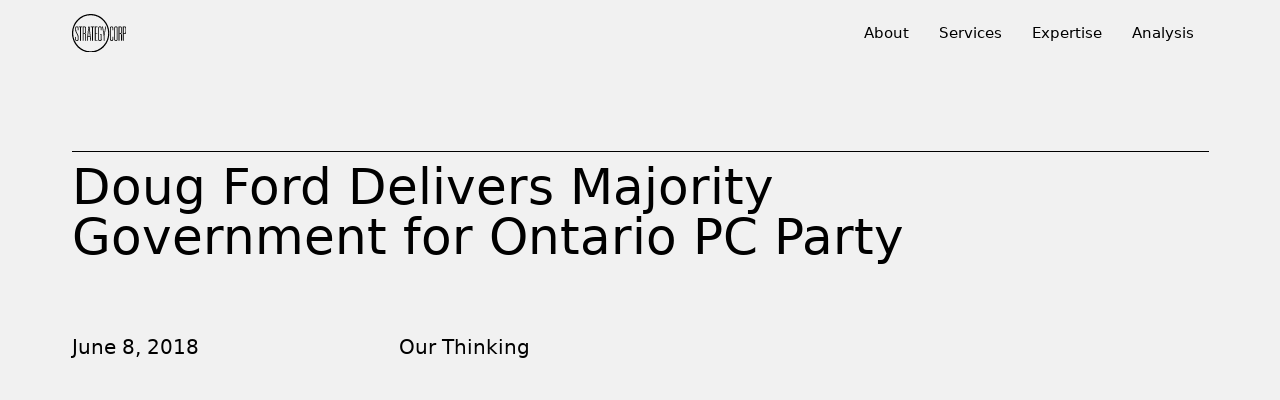

--- FILE ---
content_type: text/html; charset=UTF-8
request_url: https://strategycorp.com/2018/06/doug-ford-delivers-majority-government-for-ontario-pc-party/
body_size: 26517
content:
<!DOCTYPE html>
<html lang="en-US">
<head> <script type="text/javascript">
/* <![CDATA[ */
var gform;gform||(document.addEventListener("gform_main_scripts_loaded",function(){gform.scriptsLoaded=!0}),document.addEventListener("gform/theme/scripts_loaded",function(){gform.themeScriptsLoaded=!0}),window.addEventListener("DOMContentLoaded",function(){gform.domLoaded=!0}),gform={domLoaded:!1,scriptsLoaded:!1,themeScriptsLoaded:!1,isFormEditor:()=>"function"==typeof InitializeEditor,callIfLoaded:function(o){return!(!gform.domLoaded||!gform.scriptsLoaded||!gform.themeScriptsLoaded&&!gform.isFormEditor()||(gform.isFormEditor()&&console.warn("The use of gform.initializeOnLoaded() is deprecated in the form editor context and will be removed in Gravity Forms 3.1."),o(),0))},initializeOnLoaded:function(o){gform.callIfLoaded(o)||(document.addEventListener("gform_main_scripts_loaded",()=>{gform.scriptsLoaded=!0,gform.callIfLoaded(o)}),document.addEventListener("gform/theme/scripts_loaded",()=>{gform.themeScriptsLoaded=!0,gform.callIfLoaded(o)}),window.addEventListener("DOMContentLoaded",()=>{gform.domLoaded=!0,gform.callIfLoaded(o)}))},hooks:{action:{},filter:{}},addAction:function(o,r,e,t){gform.addHook("action",o,r,e,t)},addFilter:function(o,r,e,t){gform.addHook("filter",o,r,e,t)},doAction:function(o){gform.doHook("action",o,arguments)},applyFilters:function(o){return gform.doHook("filter",o,arguments)},removeAction:function(o,r){gform.removeHook("action",o,r)},removeFilter:function(o,r,e){gform.removeHook("filter",o,r,e)},addHook:function(o,r,e,t,n){null==gform.hooks[o][r]&&(gform.hooks[o][r]=[]);var d=gform.hooks[o][r];null==n&&(n=r+"_"+d.length),gform.hooks[o][r].push({tag:n,callable:e,priority:t=null==t?10:t})},doHook:function(r,o,e){var t;if(e=Array.prototype.slice.call(e,1),null!=gform.hooks[r][o]&&((o=gform.hooks[r][o]).sort(function(o,r){return o.priority-r.priority}),o.forEach(function(o){"function"!=typeof(t=o.callable)&&(t=window[t]),"action"==r?t.apply(null,e):e[0]=t.apply(null,e)})),"filter"==r)return e[0]},removeHook:function(o,r,t,n){var e;null!=gform.hooks[o][r]&&(e=(e=gform.hooks[o][r]).filter(function(o,r,e){return!!(null!=n&&n!=o.tag||null!=t&&t!=o.priority)}),gform.hooks[o][r]=e)}});
/* ]]> */
</script>

	<meta charset="UTF-8">
	<meta name="viewport" content="width=device-width, initial-scale=1, shrink-to-fit=no">
	<link rel="profile" href="http://gmpg.org/xfn/11">
	<meta name='robots' content='index, follow, max-image-preview:large, max-snippet:-1, max-video-preview:-1' />

	<!-- This site is optimized with the Yoast SEO Premium plugin v26.7 (Yoast SEO v26.9) - https://yoast.com/product/yoast-seo-premium-wordpress/ -->
	<title>Doug Ford Delivers Majority Government for Ontario PC Party - StrategyCorp</title>
	<link rel="canonical" href="https://strategycorp.com/2018/06/doug-ford-delivers-majority-government-for-ontario-pc-party/" />
	<meta property="og:locale" content="en_US" />
	<meta property="og:type" content="article" />
	<meta property="og:title" content="Doug Ford Delivers Majority Government for Ontario PC Party" />
	<meta property="og:description" content="After twenty-eight days of a sometimes bruising campaign, Ontarians have voted for a new government after fifteen years of Liberal leadership under Dalton McGuinty and Kathleen Wynne. Premier-designate Doug Ford will now form the next government of Ontario, bringing home a win after four previous Progressive Conservative tries – 23 years less-a-day since Mike Harris [...]Read More..." />
	<meta property="og:url" content="https://strategycorp.com/2018/06/doug-ford-delivers-majority-government-for-ontario-pc-party/" />
	<meta property="og:site_name" content="StrategyCorp" />
	<meta property="article:publisher" content="https://www.facebook.com/StrategyCorpInc/" />
	<meta property="article:published_time" content="2018-06-08T04:16:14+00:00" />
	<meta property="article:modified_time" content="2025-02-21T15:02:12+00:00" />
	<meta name="author" content="John Perenack" />
	<meta name="twitter:card" content="summary_large_image" />
	<meta name="twitter:creator" content="@StrategyCorp" />
	<meta name="twitter:site" content="@StrategyCorp" />
	<meta name="twitter:label1" content="Written by" />
	<meta name="twitter:data1" content="John Perenack" />
	<meta name="twitter:label2" content="Est. reading time" />
	<meta name="twitter:data2" content="9 minutes" />
	<script type="application/ld+json" class="yoast-schema-graph">{"@context":"https://schema.org","@graph":[{"@type":"Article","@id":"https://strategycorp.com/2018/06/doug-ford-delivers-majority-government-for-ontario-pc-party/#article","isPartOf":{"@id":"https://strategycorp.com/2018/06/doug-ford-delivers-majority-government-for-ontario-pc-party/"},"author":{"name":"John Perenack","@id":"https://strategycorp.com/#/schema/person/1eca9fcb6e790548d2eb623011fa7c00"},"headline":"Doug Ford Delivers Majority Government for Ontario PC Party","datePublished":"2018-06-08T04:16:14+00:00","dateModified":"2025-02-21T15:02:12+00:00","mainEntityOfPage":{"@id":"https://strategycorp.com/2018/06/doug-ford-delivers-majority-government-for-ontario-pc-party/"},"wordCount":1788,"publisher":{"@id":"https://strategycorp.com/#organization"},"articleSection":["Our Thinking"],"inLanguage":"en-US"},{"@type":"WebPage","@id":"https://strategycorp.com/2018/06/doug-ford-delivers-majority-government-for-ontario-pc-party/","url":"https://strategycorp.com/2018/06/doug-ford-delivers-majority-government-for-ontario-pc-party/","name":"Doug Ford Delivers Majority Government for Ontario PC Party - StrategyCorp","isPartOf":{"@id":"https://strategycorp.com/#website"},"datePublished":"2018-06-08T04:16:14+00:00","dateModified":"2025-02-21T15:02:12+00:00","breadcrumb":{"@id":"https://strategycorp.com/2018/06/doug-ford-delivers-majority-government-for-ontario-pc-party/#breadcrumb"},"inLanguage":"en-US","potentialAction":[{"@type":"ReadAction","target":["https://strategycorp.com/2018/06/doug-ford-delivers-majority-government-for-ontario-pc-party/"]}]},{"@type":"BreadcrumbList","@id":"https://strategycorp.com/2018/06/doug-ford-delivers-majority-government-for-ontario-pc-party/#breadcrumb","itemListElement":[{"@type":"ListItem","position":1,"name":"Home","item":"https://strategycorp.com/"},{"@type":"ListItem","position":2,"name":"Doug Ford Delivers Majority Government for Ontario PC Party"}]},{"@type":"WebSite","@id":"https://strategycorp.com/#website","url":"https://strategycorp.com/","name":"StrategyCorp","description":"We help organisations successfully navigate complex changes and challenges.","publisher":{"@id":"https://strategycorp.com/#organization"},"potentialAction":[{"@type":"SearchAction","target":{"@type":"EntryPoint","urlTemplate":"https://strategycorp.com/?s={search_term_string}"},"query-input":{"@type":"PropertyValueSpecification","valueRequired":true,"valueName":"search_term_string"}}],"inLanguage":"en-US"},{"@type":"Organization","@id":"https://strategycorp.com/#organization","name":"StrategyCorp Inc.","url":"https://strategycorp.com/","logo":{"@type":"ImageObject","inLanguage":"en-US","@id":"https://strategycorp.com/#/schema/logo/image/","url":"https://strategycorp.com/wp-content/uploads/2023/01/StrategyCorp_Black_Logo.svg","contentUrl":"https://strategycorp.com/wp-content/uploads/2023/01/StrategyCorp_Black_Logo.svg","width":581,"height":398,"caption":"StrategyCorp Inc."},"image":{"@id":"https://strategycorp.com/#/schema/logo/image/"},"sameAs":["https://www.facebook.com/StrategyCorpInc/","https://x.com/StrategyCorp","https://www.linkedin.com/company/strategycorp"]},{"@type":"Person","@id":"https://strategycorp.com/#/schema/person/1eca9fcb6e790548d2eb623011fa7c00","name":"John Perenack","image":{"@type":"ImageObject","inLanguage":"en-US","@id":"https://strategycorp.com/#/schema/person/image/","url":"https://secure.gravatar.com/avatar/18382d5ec53ea10a01439437dff66109edec72b7c62d8ee7a22bcca1ce389c1d?s=96&d=mm&r=g","contentUrl":"https://secure.gravatar.com/avatar/18382d5ec53ea10a01439437dff66109edec72b7c62d8ee7a22bcca1ce389c1d?s=96&d=mm&r=g","caption":"John Perenack"},"sameAs":["https://strategycorp.com"],"url":"https://strategycorp.com/author/john-perenack/"}]}</script>
	<!-- / Yoast SEO Premium plugin. -->


<link rel='dns-prefetch' href='//unpkg.com' />
<link rel='dns-prefetch' href='//www.googletagmanager.com' />
<link rel="alternate" type="application/rss+xml" title="StrategyCorp &raquo; Feed" href="https://strategycorp.com/feed/" />
<link rel="alternate" type="application/rss+xml" title="StrategyCorp &raquo; Comments Feed" href="https://strategycorp.com/comments/feed/" />
<link rel="alternate" title="oEmbed (JSON)" type="application/json+oembed" href="https://strategycorp.com/wp-json/oembed/1.0/embed?url=https%3A%2F%2Fstrategycorp.com%2F2018%2F06%2Fdoug-ford-delivers-majority-government-for-ontario-pc-party%2F" />
<link rel="alternate" title="oEmbed (XML)" type="text/xml+oembed" href="https://strategycorp.com/wp-json/oembed/1.0/embed?url=https%3A%2F%2Fstrategycorp.com%2F2018%2F06%2Fdoug-ford-delivers-majority-government-for-ontario-pc-party%2F&#038;format=xml" />
		<!-- This site uses the Google Analytics by MonsterInsights plugin v9.11.1 - Using Analytics tracking - https://www.monsterinsights.com/ -->
							<script src="//www.googletagmanager.com/gtag/js?id=G-7V7PERQX8Y"  data-cfasync="false" data-wpfc-render="false" type="text/javascript" async></script>
			<script data-cfasync="false" data-wpfc-render="false" type="text/javascript">
				var mi_version = '9.11.1';
				var mi_track_user = true;
				var mi_no_track_reason = '';
								var MonsterInsightsDefaultLocations = {"page_location":"https:\/\/strategycorp.com\/2018\/06\/doug-ford-delivers-majority-government-for-ontario-pc-party\/"};
								if ( typeof MonsterInsightsPrivacyGuardFilter === 'function' ) {
					var MonsterInsightsLocations = (typeof MonsterInsightsExcludeQuery === 'object') ? MonsterInsightsPrivacyGuardFilter( MonsterInsightsExcludeQuery ) : MonsterInsightsPrivacyGuardFilter( MonsterInsightsDefaultLocations );
				} else {
					var MonsterInsightsLocations = (typeof MonsterInsightsExcludeQuery === 'object') ? MonsterInsightsExcludeQuery : MonsterInsightsDefaultLocations;
				}

								var disableStrs = [
										'ga-disable-G-7V7PERQX8Y',
									];

				/* Function to detect opted out users */
				function __gtagTrackerIsOptedOut() {
					for (var index = 0; index < disableStrs.length; index++) {
						if (document.cookie.indexOf(disableStrs[index] + '=true') > -1) {
							return true;
						}
					}

					return false;
				}

				/* Disable tracking if the opt-out cookie exists. */
				if (__gtagTrackerIsOptedOut()) {
					for (var index = 0; index < disableStrs.length; index++) {
						window[disableStrs[index]] = true;
					}
				}

				/* Opt-out function */
				function __gtagTrackerOptout() {
					for (var index = 0; index < disableStrs.length; index++) {
						document.cookie = disableStrs[index] + '=true; expires=Thu, 31 Dec 2099 23:59:59 UTC; path=/';
						window[disableStrs[index]] = true;
					}
				}

				if ('undefined' === typeof gaOptout) {
					function gaOptout() {
						__gtagTrackerOptout();
					}
				}
								window.dataLayer = window.dataLayer || [];

				window.MonsterInsightsDualTracker = {
					helpers: {},
					trackers: {},
				};
				if (mi_track_user) {
					function __gtagDataLayer() {
						dataLayer.push(arguments);
					}

					function __gtagTracker(type, name, parameters) {
						if (!parameters) {
							parameters = {};
						}

						if (parameters.send_to) {
							__gtagDataLayer.apply(null, arguments);
							return;
						}

						if (type === 'event') {
														parameters.send_to = monsterinsights_frontend.v4_id;
							var hookName = name;
							if (typeof parameters['event_category'] !== 'undefined') {
								hookName = parameters['event_category'] + ':' + name;
							}

							if (typeof MonsterInsightsDualTracker.trackers[hookName] !== 'undefined') {
								MonsterInsightsDualTracker.trackers[hookName](parameters);
							} else {
								__gtagDataLayer('event', name, parameters);
							}
							
						} else {
							__gtagDataLayer.apply(null, arguments);
						}
					}

					__gtagTracker('js', new Date());
					__gtagTracker('set', {
						'developer_id.dZGIzZG': true,
											});
					if ( MonsterInsightsLocations.page_location ) {
						__gtagTracker('set', MonsterInsightsLocations);
					}
										__gtagTracker('config', 'G-7V7PERQX8Y', {"forceSSL":"true","anonymize_ip":"true","link_attribution":"true"} );
										window.gtag = __gtagTracker;										(function () {
						/* https://developers.google.com/analytics/devguides/collection/analyticsjs/ */
						/* ga and __gaTracker compatibility shim. */
						var noopfn = function () {
							return null;
						};
						var newtracker = function () {
							return new Tracker();
						};
						var Tracker = function () {
							return null;
						};
						var p = Tracker.prototype;
						p.get = noopfn;
						p.set = noopfn;
						p.send = function () {
							var args = Array.prototype.slice.call(arguments);
							args.unshift('send');
							__gaTracker.apply(null, args);
						};
						var __gaTracker = function () {
							var len = arguments.length;
							if (len === 0) {
								return;
							}
							var f = arguments[len - 1];
							if (typeof f !== 'object' || f === null || typeof f.hitCallback !== 'function') {
								if ('send' === arguments[0]) {
									var hitConverted, hitObject = false, action;
									if ('event' === arguments[1]) {
										if ('undefined' !== typeof arguments[3]) {
											hitObject = {
												'eventAction': arguments[3],
												'eventCategory': arguments[2],
												'eventLabel': arguments[4],
												'value': arguments[5] ? arguments[5] : 1,
											}
										}
									}
									if ('pageview' === arguments[1]) {
										if ('undefined' !== typeof arguments[2]) {
											hitObject = {
												'eventAction': 'page_view',
												'page_path': arguments[2],
											}
										}
									}
									if (typeof arguments[2] === 'object') {
										hitObject = arguments[2];
									}
									if (typeof arguments[5] === 'object') {
										Object.assign(hitObject, arguments[5]);
									}
									if ('undefined' !== typeof arguments[1].hitType) {
										hitObject = arguments[1];
										if ('pageview' === hitObject.hitType) {
											hitObject.eventAction = 'page_view';
										}
									}
									if (hitObject) {
										action = 'timing' === arguments[1].hitType ? 'timing_complete' : hitObject.eventAction;
										hitConverted = mapArgs(hitObject);
										__gtagTracker('event', action, hitConverted);
									}
								}
								return;
							}

							function mapArgs(args) {
								var arg, hit = {};
								var gaMap = {
									'eventCategory': 'event_category',
									'eventAction': 'event_action',
									'eventLabel': 'event_label',
									'eventValue': 'event_value',
									'nonInteraction': 'non_interaction',
									'timingCategory': 'event_category',
									'timingVar': 'name',
									'timingValue': 'value',
									'timingLabel': 'event_label',
									'page': 'page_path',
									'location': 'page_location',
									'title': 'page_title',
									'referrer' : 'page_referrer',
								};
								for (arg in args) {
																		if (!(!args.hasOwnProperty(arg) || !gaMap.hasOwnProperty(arg))) {
										hit[gaMap[arg]] = args[arg];
									} else {
										hit[arg] = args[arg];
									}
								}
								return hit;
							}

							try {
								f.hitCallback();
							} catch (ex) {
							}
						};
						__gaTracker.create = newtracker;
						__gaTracker.getByName = newtracker;
						__gaTracker.getAll = function () {
							return [];
						};
						__gaTracker.remove = noopfn;
						__gaTracker.loaded = true;
						window['__gaTracker'] = __gaTracker;
					})();
									} else {
										console.log("");
					(function () {
						function __gtagTracker() {
							return null;
						}

						window['__gtagTracker'] = __gtagTracker;
						window['gtag'] = __gtagTracker;
					})();
									}
			</script>
							<!-- / Google Analytics by MonsterInsights -->
		<style id='wp-img-auto-sizes-contain-inline-css' type='text/css'>
img:is([sizes=auto i],[sizes^="auto," i]){contain-intrinsic-size:3000px 1500px}
/*# sourceURL=wp-img-auto-sizes-contain-inline-css */
</style>
<style id='wp-emoji-styles-inline-css' type='text/css'>

	img.wp-smiley, img.emoji {
		display: inline !important;
		border: none !important;
		box-shadow: none !important;
		height: 1em !important;
		width: 1em !important;
		margin: 0 0.07em !important;
		vertical-align: -0.1em !important;
		background: none !important;
		padding: 0 !important;
	}
/*# sourceURL=wp-emoji-styles-inline-css */
</style>
<style id='classic-theme-styles-inline-css' type='text/css'>
/*! This file is auto-generated */
.wp-block-button__link{color:#fff;background-color:#32373c;border-radius:9999px;box-shadow:none;text-decoration:none;padding:calc(.667em + 2px) calc(1.333em + 2px);font-size:1.125em}.wp-block-file__button{background:#32373c;color:#fff;text-decoration:none}
/*# sourceURL=/wp-includes/css/classic-themes.min.css */
</style>
<link rel='stylesheet' id='shp_citymap_style-css' href='https://strategycorp.com/wp-content/plugins/shp_citymap/Classes/../assets/styles/shp_citymap.css?ver=1.0.0' type='text/css' media='all' />
<link rel='stylesheet' id='wp-components-css' href='https://strategycorp.com/wp-includes/css/dist/components/style.min.css?ver=6.9' type='text/css' media='all' />
<link rel='stylesheet' id='godaddy-styles-css' href='https://strategycorp.com/wp-content/mu-plugins/vendor/wpex/godaddy-launch/includes/Dependencies/GoDaddy/Styles/build/latest.css?ver=2.0.2' type='text/css' media='all' />
<link rel='stylesheet' id='aos-css-css' href='https://unpkg.com/aos@2.3.1/dist/aos.css?ver=6.9' type='text/css' media='all' />
<link rel='stylesheet' id='child-understrap-styles-css' href='https://strategycorp.com/wp-content/themes/lightspeed-child/css/child-theme.min.css?ver=1.0' type='text/css' media='all' />
<script type="text/javascript" src="https://strategycorp.com/wp-content/plugins/google-analytics-premium/assets/js/frontend-gtag.min.js?ver=9.11.1" id="monsterinsights-frontend-script-js" async="async" data-wp-strategy="async"></script>
<script data-cfasync="false" data-wpfc-render="false" type="text/javascript" id='monsterinsights-frontend-script-js-extra'>/* <![CDATA[ */
var monsterinsights_frontend = {"js_events_tracking":"true","download_extensions":"doc,pdf,ppt,zip,xls,docx,pptx,xlsx","inbound_paths":"[{\"path\":\"\\\/go\\\/\",\"label\":\"affiliate\"},{\"path\":\"\\\/recommend\\\/\",\"label\":\"affiliate\"}]","home_url":"https:\/\/strategycorp.com","hash_tracking":"false","v4_id":"G-7V7PERQX8Y"};/* ]]> */
</script>
<script type="text/javascript" src="https://strategycorp.com/wp-includes/js/jquery/jquery.min.js?ver=3.7.1" id="jquery-core-js"></script>
<script type="text/javascript" src="https://strategycorp.com/wp-includes/js/jquery/jquery-migrate.min.js?ver=3.4.1" id="jquery-migrate-js"></script>
<script type="text/javascript" src="https://strategycorp.com/wp-content/plugins/shp_citymap/Classes/../assets/scripts/shp_citymap.js?ver=1.0.0" id="shp_citymap_script-js"></script>
<link rel="https://api.w.org/" href="https://strategycorp.com/wp-json/" /><link rel="alternate" title="JSON" type="application/json" href="https://strategycorp.com/wp-json/wp/v2/posts/3053" /><link rel="EditURI" type="application/rsd+xml" title="RSD" href="https://strategycorp.com/xmlrpc.php?rsd" />
<meta name="generator" content="WordPress 6.9" />
<link rel='shortlink' href='https://strategycorp.com/?p=3053' />
<!-- Google tag (gtag.js) -->
<script async src="https://www.googletagmanager.com/gtag/js?id=G-BSKZZB9BLG"></script>
<script>
  window.dataLayer = window.dataLayer || [];
  function gtag(){dataLayer.push(arguments);}
  gtag('js', new Date());

  gtag('config', 'G-7V7PERQX8Y');
</script><meta name="mobile-web-app-capable" content="yes">
<meta name="apple-mobile-web-app-capable" content="yes">
<meta name="apple-mobile-web-app-title" content="StrategyCorp - We help organisations successfully navigate complex changes and challenges.">


		<!-- MonsterInsights Media Tracking -->
		<script data-cfasync="false" data-wpfc-render="false" type="text/javascript">
			var monsterinsights_tracked_video_marks = {};
			var monsterinsights_youtube_percentage_tracking_timeouts = {};

			/* Works for YouTube and Vimeo */
			function monsterinsights_media_get_id_for_iframe( source, service ) {
				var iframeUrlParts = source.split('?');
				var stripedUrl = iframeUrlParts[0].split('/');
				var videoId = stripedUrl[ stripedUrl.length - 1 ];

				return service + '-player-' + videoId;
			}

			function monsterinsights_media_record_video_event( provider, event, label, parameters = {} ) {
				__gtagTracker('event', event, {
					event_category: 'video-' + provider,
					event_label: label,
					non_interaction: event === 'impression',
					...parameters
				});
			}

			function monsterinsights_media_maybe_record_video_progress( provider, label, videoId, videoParameters ) {
				var progressTrackingAllowedMarks = [10,25,50,75];

				if ( typeof monsterinsights_tracked_video_marks[ videoId ] == 'undefined' ) {
					monsterinsights_tracked_video_marks[ videoId ] = [];
				}

				var { video_percent } = videoParameters;

				if ( progressTrackingAllowedMarks.includes( video_percent ) && !monsterinsights_tracked_video_marks[ videoId ].includes( video_percent ) ) {
					monsterinsights_media_record_video_event( provider, 'video_progress', label, videoParameters );

					/* Prevent multiple records for the same percentage */
					monsterinsights_tracked_video_marks[ videoId ].push( video_percent );
				}
			}

			/* --- Vimeo --- */
            var monsterinsights_media_vimeo_plays = {};

            function monsterinsights_setup_vimeo_events_for_iframe(iframe, title, player) {
                var playerId = iframe.getAttribute('id');
                var videoLabel = title || iframe.title || iframe.getAttribute('src');

                if ( !playerId ) {
                    playerId = monsterinsights_media_get_id_for_iframe( iframe.getAttribute('src'), 'vimeo' );
                    iframe.setAttribute( 'id', playerId );
                }

                monsterinsights_media_vimeo_plays[playerId] = 0;

                var videoParameters = {
                    video_provider: 'vimeo',
                    video_title: title,
                    video_url: iframe.getAttribute('src')
                };

                /**
                 * Record Impression
                 **/
                monsterinsights_media_record_video_event( 'vimeo', 'impression', videoLabel, videoParameters );

                /**
                 * Record video start
                 **/
                player.on('play', function(data) {
                    let playerId = this.element.id;
                    if ( monsterinsights_media_vimeo_plays[playerId] === 0 ) {
                        monsterinsights_media_vimeo_plays[playerId]++;

                        videoParameters.video_duration = data.duration;
                        videoParameters.video_current_time = data.seconds;
                        videoParameters.video_percent = 0;

                        monsterinsights_media_record_video_event( 'vimeo', 'video_start', videoLabel, videoParameters );
                    }
                });

                /**
                 * Record video progress
                 **/
                player.on('timeupdate', function(data) {
                    var progress = Math.floor(data.percent * 100);

                    videoParameters.video_duration = data.duration;
                    videoParameters.video_current_time = data.seconds;
                    videoParameters.video_percent = progress;

                    monsterinsights_media_maybe_record_video_progress( 'vimeo', videoLabel, playerId, videoParameters );
                });

                /**
                 * Record video complete
                 **/
                player.on('ended', function(data) {
                    videoParameters.video_duration = data.duration;
                    videoParameters.video_current_time = data.seconds;
                    videoParameters.video_percent = 100;

                    monsterinsights_media_record_video_event( 'vimeo', 'video_complete', videoLabel, videoParameters );
                });
            }

			function monsterinsights_on_vimeo_load() {

				var vimeoIframes = document.querySelectorAll("iframe[src*='vimeo']");

				vimeoIframes.forEach(function( iframe ) {
                    //  Set up the player
					var player = new Vimeo.Player(iframe);

                    //  The getVideoTitle function returns a promise
                    player.getVideoTitle().then(function(title) {
                        /*
                         * Binding the events inside this callback guarantees that we
                         * always have the correct title for the video
                         */
                        monsterinsights_setup_vimeo_events_for_iframe(iframe, title, player)
                    });
				});
			}

			function monsterinsights_media_init_vimeo_events() {
				var vimeoIframes = document.querySelectorAll("iframe[src*='vimeo']");

				if ( vimeoIframes.length ) {

					/* Maybe load Vimeo API */
					if ( window.Vimeo === undefined ) {
						var tag = document.createElement("script");
						tag.src = "https://player.vimeo.com/api/player.js";
						tag.setAttribute("onload", "monsterinsights_on_vimeo_load()");
						document.body.append(tag);
					} else {
						/* Vimeo API already loaded, invoke callback */
						monsterinsights_on_vimeo_load();
					}
				}
			}

			/* --- End Vimeo --- */

			/* --- YouTube --- */
			function monsterinsights_media_on_youtube_load() {
				var monsterinsights_media_youtube_plays = {};

				function __onPlayerReady(event) {
					monsterinsights_media_youtube_plays[event.target.h.id] = 0;

					var videoParameters = {
						video_provider: 'youtube',
						video_title: event.target.videoTitle,
						video_url: event.target.playerInfo.videoUrl
					};
					monsterinsights_media_record_video_event( 'youtube', 'impression', videoParameters.video_title, videoParameters );
				}

				/**
				 * Record progress callback
				 **/
				function __track_youtube_video_progress( player, videoLabel, videoParameters ) {
					var { playerInfo } = player;
					var playerId = player.h.id;

					var duration = playerInfo.duration; /* player.getDuration(); */
					var currentTime = playerInfo.currentTime; /* player.getCurrentTime(); */

					var percentage = (currentTime / duration) * 100;
					var progress = Math.floor(percentage);

					videoParameters.video_duration = duration;
					videoParameters.video_current_time = currentTime;
					videoParameters.video_percent = progress;

					monsterinsights_media_maybe_record_video_progress( 'youtube', videoLabel, playerId, videoParameters );
				}

				function __youtube_on_state_change( event ) {
					var state = event.data;
					var player = event.target;
					var { playerInfo } = player;
					var playerId = player.h.id;

					var videoParameters = {
						video_provider: 'youtube',
						video_title: player.videoTitle,
						video_url: playerInfo.videoUrl
					};

					/**
					 * YouTube's API doesn't offer a progress or timeupdate event.
					 * We have to track progress manually by asking the player for the current time, every X milliseconds, using an
    interval
					 **/

					if ( state === YT.PlayerState.PLAYING) {
						if ( monsterinsights_media_youtube_plays[playerId] === 0 ) {
							monsterinsights_media_youtube_plays[playerId]++;
							/**
							 * Record video start
							 **/
							videoParameters.video_duration = playerInfo.duration;
							videoParameters.video_current_time = playerInfo.currentTime;
							videoParameters.video_percent = 0;

							monsterinsights_media_record_video_event( 'youtube', 'video_start', videoParameters.video_title, videoParameters );
						}

						monsterinsights_youtube_percentage_tracking_timeouts[ playerId ] = setInterval(
							__track_youtube_video_progress,
							500,
							player,
							videoParameters.video_title,
							videoParameters
						);
					} else if ( state === YT.PlayerState.PAUSED ) {
						/* When the video is paused clear the interval */
						clearInterval( monsterinsights_youtube_percentage_tracking_timeouts[ playerId ] );
					} else if ( state === YT.PlayerState.ENDED ) {

						/**
						 * Record video complete
						 **/
						videoParameters.video_duration = playerInfo.duration;
						videoParameters.video_current_time = playerInfo.currentTime;
						videoParameters.video_percent = 100;

						monsterinsights_media_record_video_event( 'youtube', 'video_complete', videoParameters.video_title, videoParameters );
						clearInterval( monsterinsights_youtube_percentage_tracking_timeouts[ playerId ] );
					}
				}

				var youtubeIframes = document.querySelectorAll("iframe[src*='youtube'],iframe[src*='youtu.be']");

				youtubeIframes.forEach(function( iframe ) {
					var playerId = iframe.getAttribute('id');

					if ( !playerId ) {
						playerId = monsterinsights_media_get_id_for_iframe( iframe.getAttribute('src'), 'youtube' );
						iframe.setAttribute( 'id', playerId );
					}

					new YT.Player(playerId, {
						events: {
							onReady: __onPlayerReady,
							onStateChange: __youtube_on_state_change
						}
					});
				});
			}

			function monsterinsights_media_load_youtube_api() {
				if ( window.YT ) {
					return;
				}

				var youtubeIframes = document.querySelectorAll("iframe[src*='youtube'],iframe[src*='youtu.be']");
				if ( 0 === youtubeIframes.length ) {
					return;
				}

				var tag = document.createElement("script");
				tag.src = "https://www.youtube.com/iframe_api";
				var firstScriptTag = document.getElementsByTagName('script')[0];
				firstScriptTag.parentNode.insertBefore(tag, firstScriptTag);
			}

			function monsterinsights_media_init_youtube_events() {
				/* YouTube always looks for a function called onYouTubeIframeAPIReady */
				window.onYouTubeIframeAPIReady = monsterinsights_media_on_youtube_load;
			}
			/* --- End YouTube --- */

			/* --- HTML Videos --- */
			function monsterinsights_media_init_html_video_events() {
				var monsterinsights_media_html_plays = {};
				var videos = document.querySelectorAll('video');
				var videosCount = 0;

				videos.forEach(function( video ) {

					var videoLabel = video.title;

					if ( !videoLabel ) {
						var videoCaptionEl = video.nextElementSibling;

						if ( videoCaptionEl && videoCaptionEl.nodeName.toLowerCase() === 'figcaption' ) {
							videoLabel = videoCaptionEl.textContent;
						} else {
							videoLabel = video.getAttribute('src');
						}
					}

					var videoTitle = videoLabel;

					var playerId = video.getAttribute('id');

					if ( !playerId ) {
						playerId = 'html-player-' + videosCount;
						video.setAttribute('id', playerId);
					}

					monsterinsights_media_html_plays[playerId] = 0

					var videoSrc = video.getAttribute('src')

					if ( ! videoSrc && video.currentSrc ) {
						videoSrc = video.currentSrc;
					}

					var videoParameters = {
						video_provider: 'html',
						video_title: videoTitle ? videoTitle : videoSrc,
						video_url: videoSrc,
					};

					/**
					 * Record Impression
					 **/
					monsterinsights_media_record_video_event( 'html', 'impression', videoLabel, videoParameters );

					/**
					 * Record video start
					 **/
					video.addEventListener('play', function(event) {
						let playerId = event.target.id;
						if ( monsterinsights_media_html_plays[playerId] === 0 ) {
							monsterinsights_media_html_plays[playerId]++;

							videoParameters.video_duration = video.duration;
							videoParameters.video_current_time = video.currentTime;
							videoParameters.video_percent = 0;

							monsterinsights_media_record_video_event( 'html', 'video_start', videoLabel, videoParameters );
						}
					}, false );

					/**
					 * Record video progress
					 **/
					video.addEventListener('timeupdate', function() {
						var percentage = (video.currentTime / video.duration) * 100;
						var progress = Math.floor(percentage);

						videoParameters.video_duration = video.duration;
						videoParameters.video_current_time = video.currentTime;
						videoParameters.video_percent = progress;

						monsterinsights_media_maybe_record_video_progress( 'html', videoLabel, playerId, videoParameters );
					}, false );

					/**
					 * Record video complete
					 **/
					video.addEventListener('ended', function() {
						var percentage = (video.currentTime / video.duration) * 100;
						var progress = Math.floor(percentage);

						videoParameters.video_duration = video.duration;
						videoParameters.video_current_time = video.currentTime;
						videoParameters.video_percent = progress;

						monsterinsights_media_record_video_event( 'html', 'video_complete', videoLabel, videoParameters );
					}, false );

					videosCount++;
				});
			}
			/* --- End HTML Videos --- */

			function monsterinsights_media_init_video_events() {
				/**
				 * HTML Video - Attach events & record impressions
				 */
				monsterinsights_media_init_html_video_events();

				/**
				 * Vimeo - Attach events & record impressions
				 */
				monsterinsights_media_init_vimeo_events();

				monsterinsights_media_load_youtube_api();
			}

			/* Attach events */
			function monsterinsights_media_load() {

				if ( typeof(__gtagTracker) === 'undefined' ) {
					setTimeout(monsterinsights_media_load, 200);
					return;
				}

				if ( document.readyState === "complete" ) { // Need this for cookie plugin.
					monsterinsights_media_init_video_events();
				} else if ( window.addEventListener ) {
					window.addEventListener( "load", monsterinsights_media_init_video_events, false );
				} else if ( window.attachEvent ) {
					window.attachEvent( "onload", monsterinsights_media_init_video_events);
				}

				/**
				 * YouTube - Attach events & record impressions.
				 * We don't need to attach this into page load event
				 * because we already use YT function "onYouTubeIframeAPIReady"
				 * and this will help on using onReady event with the player instantiation.
				 */
				monsterinsights_media_init_youtube_events();
			}

			monsterinsights_media_load();
		</script>
		<!-- End MonsterInsights Media Tracking -->

		
<link rel="icon" href="https://strategycorp.com/wp-content/uploads/2023/01/favicon-32x32-1.png" sizes="32x32" />
<link rel="icon" href="https://strategycorp.com/wp-content/uploads/2023/01/favicon-32x32-1.png" sizes="192x192" />
<link rel="apple-touch-icon" href="https://strategycorp.com/wp-content/uploads/2023/01/favicon-32x32-1.png" />
<meta name="msapplication-TileImage" content="https://strategycorp.com/wp-content/uploads/2023/01/favicon-32x32-1.png" />
		<style type="text/css" id="wp-custom-css">
			@media screen and (min-width: 960px) {
ul.link-list.two-col-desktop {
    column-count: 2;
}
}

.background-image .background {background-position: right;}

.insight-post-loop .column {
	margin-top:40px;
}

.expertise-services-section p {
	font-size: 1rem;
}

.card-funnel .row {
    justify-content: left !important;
}

p.h2.thin {
    font-weight: 400;
}

h1.thick {
    font-weight: 700;
}

.wrapper.background-image.expertise-page-banner {
    min-height: 540px;
    display: flex;
    align-items: center;
}

.wrapper.background-image.expertise-page-banner .column-content {
	border-top: solid #fff 1px;
	padding-top: 20px;
}

.wrapper.expertise-services-section.border-top .row:before {
    content: "";
    border-top: 1px solid #000;
    width: calc(100% - 30px);
    display: block;
    height: 1px;
    position: relative;
    margin-left: 15px;
}

.wrapper.background-image.expertise-page-banner {
    color: #ffff;
}

.wrapper.expertise-services-section.border-top .column-content {
	border-top: none;
}

.page-id-93 .what-we-do, .page-id-3761 .what-we-do {
	min-height:calc(100vh - 300px);
}

.what-we-do ul {max-width: 631px;}

.custom-citymap {background: #ffffff;}

.page-id-5836 .post-card-wrapper:first-of-type {
    width: 100%;
}

.page-id-5836 .post-card-wrapper:first-of-type .card-img-top {
    height: 520px;
}


@media screen and (min-width: 960px) {
	
.custom-citymap {height: 1000px;}	

.page-id-5824 .post-card-wrapper
{         width: calc(33% - 9px); margin-bottom: 20px }
}


@media screen and (max-width: 959px) {
.c-citymap__textlayer {
    position: absolute;
    z-index: 3;
    right: auto;
    left: 5%;
    top: 100%;
    width: 100%;
	font-size: 14px;}
	
.custom-citymap {height: 800px;}
}

@media screen and (max-width: 991px) {
	.people-loop .people-card-wrapper, .senior-advisors-loop .senior-advisor-card-wrapper {
			padding: 0 5px;
	}
	
	.senior-advisors-loop .card a h2, .senior-advisors-loop .card a .h2 {
		font-size: 1rem;
	}
	

}

@media screen and (max-width: 768px) {
	.people-loop .people-card-wrapper, .senior-advisors-loop .senior-advisor-card-wrapper {
			max-width: 50%;
	}
	
	.people-loop url('wp-content/uploads/2023/04/white-rectangle.png') {display: none !important;}	
	}

@media screen and (max-width: 460px) {	.post-card-wrapper .card .card-img-top, .blog-featured-image {height: 200px !important;}
}
		</style>
		<style id='global-styles-inline-css' type='text/css'>
:root{--wp--preset--aspect-ratio--square: 1;--wp--preset--aspect-ratio--4-3: 4/3;--wp--preset--aspect-ratio--3-4: 3/4;--wp--preset--aspect-ratio--3-2: 3/2;--wp--preset--aspect-ratio--2-3: 2/3;--wp--preset--aspect-ratio--16-9: 16/9;--wp--preset--aspect-ratio--9-16: 9/16;--wp--preset--color--black: #000000;--wp--preset--color--cyan-bluish-gray: #abb8c3;--wp--preset--color--white: #ffffff;--wp--preset--color--pale-pink: #f78da7;--wp--preset--color--vivid-red: #cf2e2e;--wp--preset--color--luminous-vivid-orange: #ff6900;--wp--preset--color--luminous-vivid-amber: #fcb900;--wp--preset--color--light-green-cyan: #7bdcb5;--wp--preset--color--vivid-green-cyan: #00d084;--wp--preset--color--pale-cyan-blue: #8ed1fc;--wp--preset--color--vivid-cyan-blue: #0693e3;--wp--preset--color--vivid-purple: #9b51e0;--wp--preset--gradient--vivid-cyan-blue-to-vivid-purple: linear-gradient(135deg,rgb(6,147,227) 0%,rgb(155,81,224) 100%);--wp--preset--gradient--light-green-cyan-to-vivid-green-cyan: linear-gradient(135deg,rgb(122,220,180) 0%,rgb(0,208,130) 100%);--wp--preset--gradient--luminous-vivid-amber-to-luminous-vivid-orange: linear-gradient(135deg,rgb(252,185,0) 0%,rgb(255,105,0) 100%);--wp--preset--gradient--luminous-vivid-orange-to-vivid-red: linear-gradient(135deg,rgb(255,105,0) 0%,rgb(207,46,46) 100%);--wp--preset--gradient--very-light-gray-to-cyan-bluish-gray: linear-gradient(135deg,rgb(238,238,238) 0%,rgb(169,184,195) 100%);--wp--preset--gradient--cool-to-warm-spectrum: linear-gradient(135deg,rgb(74,234,220) 0%,rgb(151,120,209) 20%,rgb(207,42,186) 40%,rgb(238,44,130) 60%,rgb(251,105,98) 80%,rgb(254,248,76) 100%);--wp--preset--gradient--blush-light-purple: linear-gradient(135deg,rgb(255,206,236) 0%,rgb(152,150,240) 100%);--wp--preset--gradient--blush-bordeaux: linear-gradient(135deg,rgb(254,205,165) 0%,rgb(254,45,45) 50%,rgb(107,0,62) 100%);--wp--preset--gradient--luminous-dusk: linear-gradient(135deg,rgb(255,203,112) 0%,rgb(199,81,192) 50%,rgb(65,88,208) 100%);--wp--preset--gradient--pale-ocean: linear-gradient(135deg,rgb(255,245,203) 0%,rgb(182,227,212) 50%,rgb(51,167,181) 100%);--wp--preset--gradient--electric-grass: linear-gradient(135deg,rgb(202,248,128) 0%,rgb(113,206,126) 100%);--wp--preset--gradient--midnight: linear-gradient(135deg,rgb(2,3,129) 0%,rgb(40,116,252) 100%);--wp--preset--font-size--small: 13px;--wp--preset--font-size--medium: 20px;--wp--preset--font-size--large: 36px;--wp--preset--font-size--x-large: 42px;--wp--preset--spacing--20: 0.44rem;--wp--preset--spacing--30: 0.67rem;--wp--preset--spacing--40: 1rem;--wp--preset--spacing--50: 1.5rem;--wp--preset--spacing--60: 2.25rem;--wp--preset--spacing--70: 3.38rem;--wp--preset--spacing--80: 5.06rem;--wp--preset--shadow--natural: 6px 6px 9px rgba(0, 0, 0, 0.2);--wp--preset--shadow--deep: 12px 12px 50px rgba(0, 0, 0, 0.4);--wp--preset--shadow--sharp: 6px 6px 0px rgba(0, 0, 0, 0.2);--wp--preset--shadow--outlined: 6px 6px 0px -3px rgb(255, 255, 255), 6px 6px rgb(0, 0, 0);--wp--preset--shadow--crisp: 6px 6px 0px rgb(0, 0, 0);}:where(.is-layout-flex){gap: 0.5em;}:where(.is-layout-grid){gap: 0.5em;}body .is-layout-flex{display: flex;}.is-layout-flex{flex-wrap: wrap;align-items: center;}.is-layout-flex > :is(*, div){margin: 0;}body .is-layout-grid{display: grid;}.is-layout-grid > :is(*, div){margin: 0;}:where(.wp-block-columns.is-layout-flex){gap: 2em;}:where(.wp-block-columns.is-layout-grid){gap: 2em;}:where(.wp-block-post-template.is-layout-flex){gap: 1.25em;}:where(.wp-block-post-template.is-layout-grid){gap: 1.25em;}.has-black-color{color: var(--wp--preset--color--black) !important;}.has-cyan-bluish-gray-color{color: var(--wp--preset--color--cyan-bluish-gray) !important;}.has-white-color{color: var(--wp--preset--color--white) !important;}.has-pale-pink-color{color: var(--wp--preset--color--pale-pink) !important;}.has-vivid-red-color{color: var(--wp--preset--color--vivid-red) !important;}.has-luminous-vivid-orange-color{color: var(--wp--preset--color--luminous-vivid-orange) !important;}.has-luminous-vivid-amber-color{color: var(--wp--preset--color--luminous-vivid-amber) !important;}.has-light-green-cyan-color{color: var(--wp--preset--color--light-green-cyan) !important;}.has-vivid-green-cyan-color{color: var(--wp--preset--color--vivid-green-cyan) !important;}.has-pale-cyan-blue-color{color: var(--wp--preset--color--pale-cyan-blue) !important;}.has-vivid-cyan-blue-color{color: var(--wp--preset--color--vivid-cyan-blue) !important;}.has-vivid-purple-color{color: var(--wp--preset--color--vivid-purple) !important;}.has-black-background-color{background-color: var(--wp--preset--color--black) !important;}.has-cyan-bluish-gray-background-color{background-color: var(--wp--preset--color--cyan-bluish-gray) !important;}.has-white-background-color{background-color: var(--wp--preset--color--white) !important;}.has-pale-pink-background-color{background-color: var(--wp--preset--color--pale-pink) !important;}.has-vivid-red-background-color{background-color: var(--wp--preset--color--vivid-red) !important;}.has-luminous-vivid-orange-background-color{background-color: var(--wp--preset--color--luminous-vivid-orange) !important;}.has-luminous-vivid-amber-background-color{background-color: var(--wp--preset--color--luminous-vivid-amber) !important;}.has-light-green-cyan-background-color{background-color: var(--wp--preset--color--light-green-cyan) !important;}.has-vivid-green-cyan-background-color{background-color: var(--wp--preset--color--vivid-green-cyan) !important;}.has-pale-cyan-blue-background-color{background-color: var(--wp--preset--color--pale-cyan-blue) !important;}.has-vivid-cyan-blue-background-color{background-color: var(--wp--preset--color--vivid-cyan-blue) !important;}.has-vivid-purple-background-color{background-color: var(--wp--preset--color--vivid-purple) !important;}.has-black-border-color{border-color: var(--wp--preset--color--black) !important;}.has-cyan-bluish-gray-border-color{border-color: var(--wp--preset--color--cyan-bluish-gray) !important;}.has-white-border-color{border-color: var(--wp--preset--color--white) !important;}.has-pale-pink-border-color{border-color: var(--wp--preset--color--pale-pink) !important;}.has-vivid-red-border-color{border-color: var(--wp--preset--color--vivid-red) !important;}.has-luminous-vivid-orange-border-color{border-color: var(--wp--preset--color--luminous-vivid-orange) !important;}.has-luminous-vivid-amber-border-color{border-color: var(--wp--preset--color--luminous-vivid-amber) !important;}.has-light-green-cyan-border-color{border-color: var(--wp--preset--color--light-green-cyan) !important;}.has-vivid-green-cyan-border-color{border-color: var(--wp--preset--color--vivid-green-cyan) !important;}.has-pale-cyan-blue-border-color{border-color: var(--wp--preset--color--pale-cyan-blue) !important;}.has-vivid-cyan-blue-border-color{border-color: var(--wp--preset--color--vivid-cyan-blue) !important;}.has-vivid-purple-border-color{border-color: var(--wp--preset--color--vivid-purple) !important;}.has-vivid-cyan-blue-to-vivid-purple-gradient-background{background: var(--wp--preset--gradient--vivid-cyan-blue-to-vivid-purple) !important;}.has-light-green-cyan-to-vivid-green-cyan-gradient-background{background: var(--wp--preset--gradient--light-green-cyan-to-vivid-green-cyan) !important;}.has-luminous-vivid-amber-to-luminous-vivid-orange-gradient-background{background: var(--wp--preset--gradient--luminous-vivid-amber-to-luminous-vivid-orange) !important;}.has-luminous-vivid-orange-to-vivid-red-gradient-background{background: var(--wp--preset--gradient--luminous-vivid-orange-to-vivid-red) !important;}.has-very-light-gray-to-cyan-bluish-gray-gradient-background{background: var(--wp--preset--gradient--very-light-gray-to-cyan-bluish-gray) !important;}.has-cool-to-warm-spectrum-gradient-background{background: var(--wp--preset--gradient--cool-to-warm-spectrum) !important;}.has-blush-light-purple-gradient-background{background: var(--wp--preset--gradient--blush-light-purple) !important;}.has-blush-bordeaux-gradient-background{background: var(--wp--preset--gradient--blush-bordeaux) !important;}.has-luminous-dusk-gradient-background{background: var(--wp--preset--gradient--luminous-dusk) !important;}.has-pale-ocean-gradient-background{background: var(--wp--preset--gradient--pale-ocean) !important;}.has-electric-grass-gradient-background{background: var(--wp--preset--gradient--electric-grass) !important;}.has-midnight-gradient-background{background: var(--wp--preset--gradient--midnight) !important;}.has-small-font-size{font-size: var(--wp--preset--font-size--small) !important;}.has-medium-font-size{font-size: var(--wp--preset--font-size--medium) !important;}.has-large-font-size{font-size: var(--wp--preset--font-size--large) !important;}.has-x-large-font-size{font-size: var(--wp--preset--font-size--x-large) !important;}
/*# sourceURL=global-styles-inline-css */
</style>
<link rel='stylesheet' id='gform_basic-css' href='https://strategycorp.com/wp-content/plugins/gravityforms/assets/css/dist/basic.min.css?ver=2.9.26' type='text/css' media='all' />
<link rel='stylesheet' id='gform_theme_components-css' href='https://strategycorp.com/wp-content/plugins/gravityforms/assets/css/dist/theme-components.min.css?ver=2.9.26' type='text/css' media='all' />
<link rel='stylesheet' id='gform_theme-css' href='https://strategycorp.com/wp-content/plugins/gravityforms/assets/css/dist/theme.min.css?ver=2.9.26' type='text/css' media='all' />
</head>

<body class="wp-singular post-template-default single single-post postid-3053 single-format-standard wp-custom-logo wp-embed-responsive wp-theme-lightspeed wp-child-theme-lightspeed-child group-blog">
<div class="site" id="page">

<div id="page" class="site">
	<a class="skip-link screen-reader-text" href="#content">Skip to content</a><a name="top"></a>

	<header id="masthead" class="site-header sticky-header">
		<div class="container">

			<div class="site-branding">
				<a href="https://strategycorp.com/" class="navbar-brand custom-logo-link" rel="home"><img width="581" height="398" src="https://strategycorp.com/wp-content/uploads/2023/01/StrategyCorp_Black_Logo.svg" class="img-fluid" alt="StrategyCorp" decoding="async" fetchpriority="high" /></a>			</div><!-- .site-branding -->
			<a class="mobile-menu" role="button">
   				<i class="hamburger" aria-hidden="true"></i>
  			</a>

			<nav id="site-navigation" class="main-navigation">
				<div id="cssmenu" class="menu-menu-1-container"><ul id="menu-menu-1" class="menu"><li id="menu-item-301" class="menu-item menu-item-type-post_type menu-item-object-page menu-item-has-children has-sub"><a href="https://strategycorp.com/about/"><span>About</span></a>
<ul>
	<li id="menu-item-305" class="menu-item menu-item-type-post_type menu-item-object-page"><a href="https://strategycorp.com/about/what-we-do/"><span>What We Do</span></a></li>
	<li id="menu-item-304" class="menu-item menu-item-type-post_type menu-item-object-page"><a href="https://strategycorp.com/about/people/"><span>People</span></a></li>
	<li id="menu-item-302" class="menu-item menu-item-type-post_type menu-item-object-page"><a href="https://strategycorp.com/about/careers/"><span>Careers</span></a></li>
</ul>
</li>
<li id="menu-item-306" class="menu-item menu-item-type-post_type menu-item-object-page menu-item-has-children has-sub"><a href="https://strategycorp.com/government-relations-communications-management-consulting/"><span>Services</span></a>
<ul>
	<li id="menu-item-310" class="menu-item menu-item-type-post_type menu-item-object-page"><a href="https://strategycorp.com/government-relations-communications-management-consulting/strategic-communications/"><span>Strategic Communications</span></a></li>
	<li id="menu-item-307" class="menu-item menu-item-type-post_type menu-item-object-page"><a href="https://strategycorp.com/government-relations-communications-management-consulting/government-relations/"><span>Government Relations</span></a></li>
	<li id="menu-item-308" class="menu-item menu-item-type-post_type menu-item-object-page"><a href="https://strategycorp.com/government-relations-communications-management-consulting/management-consulting/"><span>Management Consulting</span></a></li>
</ul>
</li>
<li id="menu-item-6228" class="menu-item menu-item-type-post_type menu-item-object-page menu-item-has-children has-sub"><a href="https://strategycorp.com/our-expertise/"><span>Expertise</span></a>
<ul>
	<li id="menu-item-6233" class="menu-item menu-item-type-post_type menu-item-object-page"><a href="https://strategycorp.com/our-expertise/campaigns-and-advocacy/"><span>Campaigns and Advocacy</span></a></li>
	<li id="menu-item-6230" class="menu-item menu-item-type-post_type menu-item-object-page"><a href="https://strategycorp.com/our-expertise/community-safety-policing/"><span>Community Safety and Policing</span></a></li>
	<li id="menu-item-6232" class="menu-item menu-item-type-post_type menu-item-object-page"><a href="https://strategycorp.com/our-expertise/crisis-communications-reputation-recovery/"><span>Crisis Response</span></a></li>
	<li id="menu-item-6229" class="menu-item menu-item-type-post_type menu-item-object-page"><a href="https://strategycorp.com/our-expertise/education-and-innovation/"><span>Education</span></a></li>
	<li id="menu-item-6234" class="menu-item menu-item-type-post_type menu-item-object-page"><a href="https://strategycorp.com/our-expertise/procurement-solutions/"><span>Government Procurement</span></a></li>
	<li id="menu-item-6237" class="menu-item menu-item-type-post_type menu-item-object-page"><a href="https://strategycorp.com/our-expertise/healthcare/"><span>Healthcare</span></a></li>
	<li id="menu-item-6238" class="menu-item menu-item-type-post_type menu-item-object-page"><a href="https://strategycorp.com/our-expertise/geopolitics-and-international-business-advisory/"><span>International Business Advisory</span></a></li>
	<li id="menu-item-6231" class="menu-item menu-item-type-post_type menu-item-object-page"><a href="https://strategycorp.com/our-expertise/labour-relations-change-management/"><span>Labour Relations</span></a></li>
	<li id="menu-item-6235" class="menu-item menu-item-type-post_type menu-item-object-page"><a href="https://strategycorp.com/our-expertise/land-and-infrastructure-development/"><span>Land Development</span></a></li>
	<li id="menu-item-6236" class="menu-item menu-item-type-post_type menu-item-object-page"><a href="https://strategycorp.com/our-expertise/municipal/"><span>Municipal</span></a></li>
</ul>
</li>
<li id="menu-item-6241" class="menu-item menu-item-type-post_type menu-item-object-page menu-item-has-children has-sub"><a href="https://strategycorp.com/analysis/"><span>Analysis</span></a>
<ul>
	<li id="menu-item-6243" class="menu-item menu-item-type-post_type menu-item-object-page"><a href="https://strategycorp.com/institute/"><span>Institute</span></a></li>
	<li id="menu-item-6242" class="menu-item menu-item-type-post_type menu-item-object-page"><a href="https://strategycorp.com/insights-reports/"><span>Insights &#038; Reports</span></a></li>
	<li id="menu-item-6244" class="menu-item menu-item-type-custom menu-item-object-custom"><a target="_blank" href="https://open.spotify.com/show/6uOAmAqfBIDgiqVd6iaBXW"><span>Podcast</span></a></li>
</ul>
</li>
</ul></div>				
			</nav><!-- #site-navigation -->

		</div>
	</header><!-- #masthead -->
		<div id="mobilecssmenu" class="menu-menu-1-container"><ul id="menu-menu-2" class="menu"><li class="menu-item menu-item-type-post_type menu-item-object-page menu-item-has-children has-sub"><a href="https://strategycorp.com/about/"><span>About</span></a>
<ul>
	<li class="menu-item menu-item-type-post_type menu-item-object-page"><a href="https://strategycorp.com/about/what-we-do/"><span>What We Do</span></a></li>
	<li class="menu-item menu-item-type-post_type menu-item-object-page"><a href="https://strategycorp.com/about/people/"><span>People</span></a></li>
	<li class="menu-item menu-item-type-post_type menu-item-object-page"><a href="https://strategycorp.com/about/careers/"><span>Careers</span></a></li>
</ul>
</li>
<li class="menu-item menu-item-type-post_type menu-item-object-page menu-item-has-children has-sub"><a href="https://strategycorp.com/government-relations-communications-management-consulting/"><span>Services</span></a>
<ul>
	<li class="menu-item menu-item-type-post_type menu-item-object-page"><a href="https://strategycorp.com/government-relations-communications-management-consulting/strategic-communications/"><span>Strategic Communications</span></a></li>
	<li class="menu-item menu-item-type-post_type menu-item-object-page"><a href="https://strategycorp.com/government-relations-communications-management-consulting/government-relations/"><span>Government Relations</span></a></li>
	<li class="menu-item menu-item-type-post_type menu-item-object-page"><a href="https://strategycorp.com/government-relations-communications-management-consulting/management-consulting/"><span>Management Consulting</span></a></li>
</ul>
</li>
<li class="menu-item menu-item-type-post_type menu-item-object-page menu-item-has-children has-sub"><a href="https://strategycorp.com/our-expertise/"><span>Expertise</span></a>
<ul>
	<li class="menu-item menu-item-type-post_type menu-item-object-page"><a href="https://strategycorp.com/our-expertise/campaigns-and-advocacy/"><span>Campaigns and Advocacy</span></a></li>
	<li class="menu-item menu-item-type-post_type menu-item-object-page"><a href="https://strategycorp.com/our-expertise/community-safety-policing/"><span>Community Safety and Policing</span></a></li>
	<li class="menu-item menu-item-type-post_type menu-item-object-page"><a href="https://strategycorp.com/our-expertise/crisis-communications-reputation-recovery/"><span>Crisis Response</span></a></li>
	<li class="menu-item menu-item-type-post_type menu-item-object-page"><a href="https://strategycorp.com/our-expertise/education-and-innovation/"><span>Education</span></a></li>
	<li class="menu-item menu-item-type-post_type menu-item-object-page"><a href="https://strategycorp.com/our-expertise/procurement-solutions/"><span>Government Procurement</span></a></li>
	<li class="menu-item menu-item-type-post_type menu-item-object-page"><a href="https://strategycorp.com/our-expertise/healthcare/"><span>Healthcare</span></a></li>
	<li class="menu-item menu-item-type-post_type menu-item-object-page"><a href="https://strategycorp.com/our-expertise/geopolitics-and-international-business-advisory/"><span>International Business Advisory</span></a></li>
	<li class="menu-item menu-item-type-post_type menu-item-object-page"><a href="https://strategycorp.com/our-expertise/labour-relations-change-management/"><span>Labour Relations</span></a></li>
	<li class="menu-item menu-item-type-post_type menu-item-object-page"><a href="https://strategycorp.com/our-expertise/land-and-infrastructure-development/"><span>Land Development</span></a></li>
	<li class="menu-item menu-item-type-post_type menu-item-object-page"><a href="https://strategycorp.com/our-expertise/municipal/"><span>Municipal</span></a></li>
</ul>
</li>
<li class="menu-item menu-item-type-post_type menu-item-object-page menu-item-has-children has-sub"><a href="https://strategycorp.com/analysis/"><span>Analysis</span></a>
<ul>
	<li class="menu-item menu-item-type-post_type menu-item-object-page"><a href="https://strategycorp.com/institute/"><span>Institute</span></a></li>
	<li class="menu-item menu-item-type-post_type menu-item-object-page"><a href="https://strategycorp.com/insights-reports/"><span>Insights &#038; Reports</span></a></li>
	<li class="menu-item menu-item-type-custom menu-item-object-custom"><a target="_blank" href="https://open.spotify.com/show/6uOAmAqfBIDgiqVd6iaBXW"><span>Podcast</span></a></li>
</ul>
</li>
</ul></div>
<div class="page-wrapper" id="single-wrapper">

	<div id="content" tabindex="-1">

		<main class="site-main" id="main">

			
				
<article class="post-3053 post type-post status-publish format-standard hentry category-our-thinking" id="post-3053">
	<div class="border-top wrapper pb-md">  
		<div class="container">
			<div class="row">
				<div class="column col-12">
					<div class="column-content">
						<h1 class="entry-title">Doug Ford Delivers Majority Government for Ontario PC Party</h1>						<div class="entry-meta">
							<div class="blog-date">June 8, 2018</div>
							<div class="blog-category"><a href="https://strategycorp.com/category/our-thinking/" rel="category tag">Our Thinking</a></div>
						</div>
					</div>
				</div>
			</div> <!----row---->
		</div> <!----container---->
	</div>
	<div class="bg-white blog-featured-image-wrapper wrapper">  
		<div class="container">
			<div class="row">
				<div class="column col-12">
					<div class="column-content">
							<div class="blog-featured-image" style="background-image: url();"></div>
					</div>
				</div>
			</div> <!----row---->
		</div> <!----container---->
	</div>
	<div class="bg-white pt-0 wrapper content">  
		<div class="container">
			<div class="row">
				<div class="column col-12">
					<div class="column-content">
							<p>After twenty-eight days of a sometimes bruising campaign, Ontarians have voted for a new government after fifteen years of Liberal leadership under Dalton McGuinty and Kathleen Wynne.</p>
<p>Premier-designate Doug Ford will now form the next government of Ontario, bringing home a win after four previous Progressive Conservative tries – 23 years less-a-day since <strong><a href="https://en.wikipedia.org/wiki/Ontario_general_election,_1995">Mike Harris and Mr. Ford’s father first won election</a></strong>.</p>
<p>The <a href="https://newsinteractives.cbc.ca/onvotes/results/"><strong>standings</strong></a> in the 42<sup>nd</sup> Legislative Assembly at midnight were: PCs 76, NDP 39, Liberals 7 and the Green Party with 1, electing leader Mike Schreiner in Guelph.</p>
<p>As anticipated, the Ontario PCs were able to win their majority by winning big in the Greater Toronto Area. Doug Ford is also the first PC leader to win seats in a general election in the City of Toronto since 1999. The PCs also performed well in Eastern and Southwestern Ontario.</p>
<p>Every region of the province has representation in the new Ford government, and many of the PC ridings were part of the redistribution of seats where there was no clear incumbent – and where they were able to capitalize on the Liberal collapse.</p>
<p>Despite the incredible upheaval in the political environment across parties over the past several months, no more so than within the PC Party, once the election was called, many Ontarians had already made up their minds about the Liberals.  Andrea Horwath and the NDP clearly benefitted from this choice as progressive voters moved to her energetic campaign.</p>
<p>Unfortunately for the NDP, this support was not spread widely enough to bring them to power. The PC vote was extremely hard, and despite numerous attacks, did not shake loose. In addition, PC voters polled prior to election day indicated a long history of voting in previous elections, compared to the NDP vote, and this is typically a pointer to intention to vote in an upcoming election. This reality, coupled with a strong ‘get-out-the-vote effort in the advance polls and on election day, helped propel the Tories to victory.</p>
<p><strong>Ontario PC Party</strong></p>
<p>While Doug Ford is seen by many as a polarizing candidate, Conservatives were able to capitalize on a strong base of support – decided and motivated voters that would support the Tories regardless of the campaign or leader as well as Ford’s appeal among many non-traditional PC supporters.  The PCs were able to solidify and expand that support by appealing to voters who were seeking relief and looking for a party/leader who understood the challenges they were facing.</p>
<p>Over the last days of the campaign, the PC campaign (especially on social media) created a clear contrast between their Cabinet-ready team of candidates and the untested NDP candidates.  This enabled the Tories to reduce the impact of Andrea Horwath, the NDP’s greatest strength. Voters that did not form the core base of support for Doug Ford – and who may have harboured doubts about him – likely set aside their concerns and were confident in the ability of the PCs to form a strong, competent government.</p>
<p>There was a lot of discussion during the campaign about the desire of the electorate for change.  Premier-designate Doug Ford was able to articulate a vision of change that resonated with regular “folks” as he reinforced every day during the campaign.  His campaign slogan, “For the People” was successful in presenting Ford as representing the best interests of “regular people” – which was what really mattered in this election.</p>
<p>Although there may be doubts about the financing of the PC plan as well as Ford’s perceived populist policies, his platform of more accountability and better governance captured the right aspirations for voters who felt that the previous government’s spending was not producing outcomes that benefited the vast majority of the population, while making life less affordable.</p>
<p>Transition work has already begun and the PC team will need to shift gears quickly to look towards building a Cabinet.  Some have suggested Ford will move to a much smaller Cabinet of around fifteen.  This will likely include former rivals Christine Elliott and Caroline Mulroney, new blood such as <strong><a href="https://www.thestar.com/news/queenspark/2018/06/07/former-head-of-postmedia-and-olg-takes-ajax-for-conservatives.html">Rod Phillips and Peter Bethlenfalvy</a></strong>, and stalwarts like <strong><a href="https://twitter.com/VictorFedeli">Vic Fedeli</a></strong>, <strong><a href="https://twitter.com/MacLeodLisa">Lisa MacLeod</a></strong> and <strong><a href="https://twitter.com/LaurieScottPC">Laurie Scott</a></strong>.</p>
<p>Expect the rumour mill to run overtime as the Cabinet-making game is extremely popular with pundits and politicos from across the spectrum – but those who have been there know that until the swearing-in ceremony, nothing is final.</p>
<p>Finally, we anticipate that a PC government will take a comprehensive and careful analysis across government to identify important reforms needed for government policy and agencies.  This government will not be afraid to challenge the status-quo established by the previous government and within the civil service – and expect a thorough audit of the books as Mr. Ford has promised.</p>
<p><strong>New Democratic Party</strong></p>
<p>For the first time in her career, NDP Leader Andrea Horwath has achieved the honour of becoming the Leader of the Opposition.  In this election, the NDP set out to achieve the electoral equivalent of getting a cat video to go viral.</p>
<p>While the party could count on its largest war chest ever, it could not count on strong local organizations or the electoral muscle memory required to deliver victory in at least 63 ridings.</p>
<p>To compensate, the NDP set out an ambitious plan to create an optimistic wave of change similar to what the 2011 Orange Wave in Quebec, Rachel Notley’s win in Alberta, or the Trudeau Liberals were able to tap. There were two elements of this plan:</p>
<ul>
<li>first, a huge ad buy on-line and in high-visibility times on television to introduce Horwath to Ontarians and frame the choice for “change-ready” voters as being between her and Ford; and</li>
<li>second, an ambitious leader’s tour that would buoy local campaigns, primarily in Liberal and Conservative held ridings in Toronto, the 905, southwestern Ontario and the North.</li>
</ul>
<p>The second and third weeks of the campaign saw the plan at work, with the party’s standing exploding in public opinion polls from 30% to over 40% support as voters warmed to Horwath and her positive vision for reinvestment in services and new programs like drug, dental and child care. During these weeks, the party capitalized on a spike in requests for signs, volunteers, and donations.</p>
<p>By most objective standards, the party ran a modern, textbook campaign. The leader’s tour events used Horwath well by putting her within excited, energetic crowds, which clearly grew as NDP momentum moved upward.   However, as NDP support grew, the party had to switch into a defensive posture to refute attacks on its candidates and the party’s record in government of 25 years ago under Bob Rae.</p>
<p>By doubling its seat count, the party has made a solid breakthrough and firmly established itself as the Official Opposition.</p>
<p><strong>Ontario Liberal Party<br />
</strong>As it became clear within days after it started, the Election 2018 ballot question became about “which party best represents change?”  After fifteen years of Liberal rule, it became almost impossible for Kathleen Wynne and the Ontario Liberals to best represent that answer to that question.  Almost immediately, progressive voters began shifting their vote away from Wynne and towards the NDP.</p>
<p>The Liberals tried to change the channel during the final Leaders’ debate with their “sorry, not sorry” risky gambit, perhaps taking a cue from Justin Trudeau’s 2015 federal campaign where he directly challenged Conservative attacks that he was “just not ready”.  Unlike Trudeau, the Wynne gambit came across as unapologetic for the very policies and decisions on which the Liberal Party had been criticized by the other two mainstream parties.</p>
<p>While the next few years will test voters’ approval of the new government, the Ontario Liberal party will have to be focused on rebuilding support with progressive voters, starting with the election of a new leader now that <strong><a href="http://www.cbc.ca/news/canada/toronto/wynne-resigns-as-liberal-leader-1.4697250">Kathleen Wynne has resigned</a></strong>.</p>
<p>It’s clear that Andrea Horwath’s support has come mostly from voters who have been Liberal supporters in the past.  Liberals will be hoping that such a leader will provide a re-birth to the Party and its support base, as Justin Trudeau has done federally.</p>
<p>A new leader will face a big challenge over the next four years to rebuild the party’s organization, fundraising and base, but one can never count out the Liberal Party.  They have a number of experienced individuals who will work hard to see the party rise again from this defeat.</p>
<p><strong>Transition and Timing</strong></p>
<p>While many stakeholders will want to “get in the door” at the earliest opportunity to see a new Minister and their staff, the reality is that transition planning and building a government takes more time than most think.</p>
<p>In 2003, the McGuinty Liberals took twenty-one days between election day and the swearing-in of the new government.  For Mike Harris’ Progressive Conservatives in 1995, it was eighteen days, and for Bob Rae’s NDP in 1990, it was twenty-five days.  Expect a similar amount of time between June 7 and the swearing in of the new Ford government.</p>
<p>But transition isn’t just about Cabinet-making.  It’s a complex process that involves a great deal of decision-making in a short period of time.  It will involve a number of people, including advisors from outside the campaign team, who may have previous political, public service and transition experience.</p>
<p>In addition to determining which MPPs will be part of a Cabinet, the Premier-designate must determine who will be his key political staff in the Premier’s office, including a Chief of Staff, Principal Secretary, Director of Policy, and Director of Communications.</p>
<p>The Premier-designate and his team will likely have great influence over who will serve as chief political staff in key Ministerial offices.  Staffing-up of these offices can take days or sometimes weeks as they are often recruited from similar partisan circles across the province and country.</p>
<p>The Premier-designate will have to make a decision on when to recall the legislature, when they will have their first Speech from the Throne, and what the contents of that speech will be – all of which will depend on how quickly the government wants or needs to move on key measures.</p>
<p>A new government will also typically appoint a new Cabinet Secretary to help refresh the upper echelons of the public service.  With these changes, stakeholders will likely see new faces at these levels and have new relationships to build.</p>
<p>The Cabinet Secretary and senior public service will have to brief the Premier-designate on several issues, including a road map on how to actually implement all the promises made by the winning party during the campaign.</p>
<p>Governing is complex, more so than campaigning.  It takes a lot of effort and time to build the organization to govern Ontario, and we will be watching the internal moves closely as Premier-designate Ford prepares to take power.</p>
	
					</div>
				</div>
			</div> <!----row---->
		</div> <!----container---->
	</div>
	<div class="bg-white wrapper insights-wrapper border-top">  
		<div class="container">
			<div class="row">
				<div class="column col-12">
					<div class="column-content">
							<h2 class="mb-0">Want to read more?</h2>
							<a class="h2 blue arrow lg" href="https://strategycorp.com/insights/">Insights</a>
					</div>
				</div>
			</div> <!----row---->
		</div> <!----container---->
	</div>

</article><!-- #post-## -->

			
		</main><!-- #main -->

	</div><!-- #content -->

</div><!-- #single-wrapper -->


<footer id="colophon" class="site-footer">
		<div class="wrapper  bg-primary newsletter">  
		<div class="container">
			<div class="row">
				<div class="column col-12">
					<div class="column-content">
						<h2 id="sign-up-to-receive-reports-and-updates-in-our-newsletter" class="fade-up">
															Sign up to receive the latest reports and updates.
													</h2>
						<div class="fade-right delay-300">
                <div class='gf_browser_chrome gform_wrapper gravity-theme gform-theme--no-framework' data-form-theme='gravity-theme' data-form-index='0' id='gform_wrapper_5' ><div id='gf_5' class='gform_anchor' tabindex='-1'></div><form method='post' enctype='multipart/form-data' target='gform_ajax_frame_5' id='gform_5'  action='/2018/06/doug-ford-delivers-majority-government-for-ontario-pc-party/#gf_5' data-formid='5' novalidate>
                        <div class='gform-body gform_body'><div id='gform_fields_5' class='gform_fields top_label form_sublabel_below description_below validation_below'><div id="field_5_1" class="gfield gfield--type-text gfield_contains_required field_sublabel_below gfield--no-description field_description_below hidden_label field_validation_below gfield_visibility_visible"  ><label class='gfield_label gform-field-label' for='input_5_1'>First name<span class="gfield_required"><span class="gfield_required gfield_required_text">(Required)</span></span></label><div class='ginput_container ginput_container_text'><input name='input_1' id='input_5_1' type='text' value='' class='large'    placeholder='First name' aria-required="true" aria-invalid="false"   /></div></div><div id="field_5_3" class="gfield gfield--type-text gfield--width-full gfield_contains_required field_sublabel_below gfield--no-description field_description_below hidden_label field_validation_below gfield_visibility_visible"  ><label class='gfield_label gform-field-label' for='input_5_3'>Last name<span class="gfield_required"><span class="gfield_required gfield_required_text">(Required)</span></span></label><div class='ginput_container ginput_container_text'><input name='input_3' id='input_5_3' type='text' value='' class='large'    placeholder='Last name' aria-required="true" aria-invalid="false"   /></div></div><div id="field_5_4" class="gfield gfield--type-email gfield--width-full gfield_contains_required field_sublabel_below gfield--no-description field_description_below hidden_label field_validation_below gfield_visibility_visible"  ><label class='gfield_label gform-field-label' for='input_5_4'>Email<span class="gfield_required"><span class="gfield_required gfield_required_text">(Required)</span></span></label><div class='ginput_container ginput_container_email'>
                            <input name='input_4' id='input_5_4' type='email' value='' class='large'   placeholder='Email' aria-required="true" aria-invalid="false"  />
                        </div></div></div></div>
        <div class='gform-footer gform_footer top_label'> <input type='submit' id='gform_submit_button_5' class='gform_button button' onclick='gform.submission.handleButtonClick(this);' data-submission-type='submit' value='Sign up'  /> <input type='hidden' name='gform_ajax' value='form_id=5&amp;title=&amp;description=&amp;tabindex=0&amp;theme=gravity-theme&amp;styles=[]&amp;hash=0199addd5e186232bcf1b3664bc2d3ab' />
            <input type='hidden' class='gform_hidden' name='gform_submission_method' data-js='gform_submission_method_5' value='iframe' />
            <input type='hidden' class='gform_hidden' name='gform_theme' data-js='gform_theme_5' id='gform_theme_5' value='gravity-theme' />
            <input type='hidden' class='gform_hidden' name='gform_style_settings' data-js='gform_style_settings_5' id='gform_style_settings_5' value='[]' />
            <input type='hidden' class='gform_hidden' name='is_submit_5' value='1' />
            <input type='hidden' class='gform_hidden' name='gform_submit' value='5' />
            
            <input type='hidden' class='gform_hidden' name='gform_currency' data-currency='CAD' value='PN+oI2dHMila3m78575X8/HYfUSNczTCUDTc0ThcprzDnIyQJ7BqSvVHzgLJr5YA9LdHerQx+bbO029HAizI7ONYM6565RoY+nmpkfyhU4SkXfE=' />
            <input type='hidden' class='gform_hidden' name='gform_unique_id' value='' />
            <input type='hidden' class='gform_hidden' name='state_5' value='WyJbXSIsImY0ODVkMzY2NjEzZWY2YzUzNjcwZjBlODViMmE3ZTcxIl0=' />
            <input type='hidden' autocomplete='off' class='gform_hidden' name='gform_target_page_number_5' id='gform_target_page_number_5' value='0' />
            <input type='hidden' autocomplete='off' class='gform_hidden' name='gform_source_page_number_5' id='gform_source_page_number_5' value='1' />
            <input type='hidden' name='gform_field_values' value='' />
            
        </div>
                        <p style="display: none !important;" class="akismet-fields-container" data-prefix="ak_"><label>&#916;<textarea name="ak_hp_textarea" cols="45" rows="8" maxlength="100"></textarea></label><input type="hidden" id="ak_js_1" name="ak_js" value="215"/><script>document.getElementById( "ak_js_1" ).setAttribute( "value", ( new Date() ).getTime() );</script></p></form>
                        </div>
		                <iframe style='display:none;width:0px;height:0px;' src='about:blank' name='gform_ajax_frame_5' id='gform_ajax_frame_5' title='This iframe contains the logic required to handle Ajax powered Gravity Forms.'></iframe>
		                <script type="text/javascript">
/* <![CDATA[ */
 gform.initializeOnLoaded( function() {gformInitSpinner( 5, 'https://strategycorp.com/wp-content/plugins/gravityforms/images/spinner.svg', true );jQuery('#gform_ajax_frame_5').on('load',function(){var contents = jQuery(this).contents().find('*').html();var is_postback = contents.indexOf('GF_AJAX_POSTBACK') >= 0;if(!is_postback){return;}var form_content = jQuery(this).contents().find('#gform_wrapper_5');var is_confirmation = jQuery(this).contents().find('#gform_confirmation_wrapper_5').length > 0;var is_redirect = contents.indexOf('gformRedirect(){') >= 0;var is_form = form_content.length > 0 && ! is_redirect && ! is_confirmation;var mt = parseInt(jQuery('html').css('margin-top'), 10) + parseInt(jQuery('body').css('margin-top'), 10) + 100;if(is_form){jQuery('#gform_wrapper_5').html(form_content.html());if(form_content.hasClass('gform_validation_error')){jQuery('#gform_wrapper_5').addClass('gform_validation_error');} else {jQuery('#gform_wrapper_5').removeClass('gform_validation_error');}setTimeout( function() { /* delay the scroll by 50 milliseconds to fix a bug in chrome */ jQuery(document).scrollTop(jQuery('#gform_wrapper_5').offset().top - mt); }, 50 );if(window['gformInitDatepicker']) {gformInitDatepicker();}if(window['gformInitPriceFields']) {gformInitPriceFields();}var current_page = jQuery('#gform_source_page_number_5').val();gformInitSpinner( 5, 'https://strategycorp.com/wp-content/plugins/gravityforms/images/spinner.svg', true );jQuery(document).trigger('gform_page_loaded', [5, current_page]);window['gf_submitting_5'] = false;}else if(!is_redirect){var confirmation_content = jQuery(this).contents().find('.GF_AJAX_POSTBACK').html();if(!confirmation_content){confirmation_content = contents;}jQuery('#gform_wrapper_5').replaceWith(confirmation_content);jQuery(document).scrollTop(jQuery('#gf_5').offset().top - mt);jQuery(document).trigger('gform_confirmation_loaded', [5]);window['gf_submitting_5'] = false;wp.a11y.speak(jQuery('#gform_confirmation_message_5').text());}else{jQuery('#gform_5').append(contents);if(window['gformRedirect']) {gformRedirect();}}jQuery(document).trigger("gform_pre_post_render", [{ formId: "5", currentPage: "current_page", abort: function() { this.preventDefault(); } }]);        if (event && event.defaultPrevented) {                return;        }        const gformWrapperDiv = document.getElementById( "gform_wrapper_5" );        if ( gformWrapperDiv ) {            const visibilitySpan = document.createElement( "span" );            visibilitySpan.id = "gform_visibility_test_5";            gformWrapperDiv.insertAdjacentElement( "afterend", visibilitySpan );        }        const visibilityTestDiv = document.getElementById( "gform_visibility_test_5" );        let postRenderFired = false;        function triggerPostRender() {            if ( postRenderFired ) {                return;            }            postRenderFired = true;            gform.core.triggerPostRenderEvents( 5, current_page );            if ( visibilityTestDiv ) {                visibilityTestDiv.parentNode.removeChild( visibilityTestDiv );            }        }        function debounce( func, wait, immediate ) {            var timeout;            return function() {                var context = this, args = arguments;                var later = function() {                    timeout = null;                    if ( !immediate ) func.apply( context, args );                };                var callNow = immediate && !timeout;                clearTimeout( timeout );                timeout = setTimeout( later, wait );                if ( callNow ) func.apply( context, args );            };        }        const debouncedTriggerPostRender = debounce( function() {            triggerPostRender();        }, 200 );        if ( visibilityTestDiv && visibilityTestDiv.offsetParent === null ) {            const observer = new MutationObserver( ( mutations ) => {                mutations.forEach( ( mutation ) => {                    if ( mutation.type === 'attributes' && visibilityTestDiv.offsetParent !== null ) {                        debouncedTriggerPostRender();                        observer.disconnect();                    }                });            });            observer.observe( document.body, {                attributes: true,                childList: false,                subtree: true,                attributeFilter: [ 'style', 'class' ],            });        } else {            triggerPostRender();        }    } );} ); 
/* ]]> */
</script>
</div>
					</div><!----column-content---->
				</div><!----column---->
			</div> <!----row---->
		</div> <!----container---->
	</div>

<div class="main-footer wrapper  bg-secondary " id="wrapper-footer">

	<div class="container">

		<div class="row">

							<div class="footer-column footer-1">
								<div class="textwidget"><p><img loading="lazy" decoding="async" class="alignnone size-medium wp-image-324" role="img" src="https://strategycorp.com/wp-content/uploads/2023/01/StrategyCorp_Black_Logo.svg" alt="" width="300" height="300" /></p>
</div>
						</div>
			
							<div class="footer-column footer-2">
								<div class="textwidget"><ul>
<li><a href="https://strategycorp.com/about/careers/">Careers</a></li>
<li><a href="https://strategycorp.com/privacy/">Privacy Policy</a></li>
<li><a href="https://strategycorp.com/accessibility/">Accessibility</a></li>
<li><a href="https://strategycorp.com/contact/">Contact</a></li>
</ul>
</div>
						</div>
			
							<div class="footer-column footer-3">
								<div class="textwidget"><p><strong>Phone</strong><br />
<a href="tel:1-866-231-6535">1-866-231-6535</a></p>
</div>
						</div>
			
							<div class="footer-column footer-4">
					<div class="textwidget custom-html-widget"><a class="btn btn-primary" href="https://strategycorp.com/crisis-response/">24/7 Crisis response</a>
<ul class="social-links">
 	<li><a href="https://www.linkedin.com/company/strategycorp/"><img src="https://strategycorp.com/wp-content/uploads/2023/01/LinkedIn_Icon.svg"></a></li>
	<li><a href="https://www.facebook.com/StrategyCorpInc/"><img src="https://strategycorp.com/wp-content/uploads/2023/01/Facebook_Icon.svg"></a></li>
	<li><a href="https://twitter.com/StrategyCorp"><img src="https://strategycorp.com/wp-content/uploads/2023/01/Twitter_Icon.svg"></a></li>
	<li><a href="https://www.instagram.com/strategycorpcanada/"><img src="https://strategycorp.com/wp-content/uploads/2023/01/Instagram_Icon.svg"></a></li>
</ul></div>				</div>
			
			
			
		</div><!-- row end -->

	</div><!-- container end -->

</div><!-- main footer end -->

	<div class="subfooter wrapper" id="wrapper-footer">

		<div class="container">

			<div class="row">

									<div class="footer-column col-12">
						<div class="textwidget custom-html-widget"><p>
© <script type="text/javascript"> document.write(new Date().getFullYear()); </script> StrategyCorp <img style="display: inline;" src="https://strategycorp.com/wp-content/uploads/2025/11/maple-leaf-30-80.png"> A Canadian Company
</p>

<p>

</p></div>					</div>
				
			</div> <!-- row end -->

		</div><!-- subfooter end -->

	</div><!-- wrapper end -->

</footer><!-- #colophon -->

</div><!-- #page we need this extra closing tag here -->

<script type="speculationrules">
{"prefetch":[{"source":"document","where":{"and":[{"href_matches":"/*"},{"not":{"href_matches":["/wp-*.php","/wp-admin/*","/wp-content/uploads/*","/wp-content/*","/wp-content/plugins/*","/wp-content/themes/lightspeed-child/*","/wp-content/themes/lightspeed/*","/*\\?(.+)"]}},{"not":{"selector_matches":"a[rel~=\"nofollow\"]"}},{"not":{"selector_matches":".no-prefetch, .no-prefetch a"}}]},"eagerness":"conservative"}]}
</script>
<script type="text/javascript">
		/* MonsterInsights Scroll Tracking */
		if ( typeof(jQuery) !== 'undefined' ) {
		jQuery( document ).ready(function(){
		function monsterinsights_scroll_tracking_load() {
		if ( ( typeof(__gaTracker) !== 'undefined' && __gaTracker && __gaTracker.hasOwnProperty( "loaded" ) && __gaTracker.loaded == true ) || ( typeof(__gtagTracker) !== 'undefined' && __gtagTracker ) ) {
		(function(factory) {
		factory(jQuery);
		}(function($) {

		/* Scroll Depth */
		"use strict";
		var defaults = {
		percentage: true
		};

		var $window = $(window),
		cache = [],
		scrollEventBound = false,
		lastPixelDepth = 0;

		/*
		* Plugin
		*/

		$.scrollDepth = function(options) {

		var startTime = +new Date();

		options = $.extend({}, defaults, options);

		/*
		* Functions
		*/

		function sendEvent(action, label, scrollDistance, timing) {
		if ( 'undefined' === typeof MonsterInsightsObject || 'undefined' === typeof MonsterInsightsObject.sendEvent ) {
		return;
		}
			var paramName = action.toLowerCase();
	var fieldsArray = {
	send_to: 'G-7V7PERQX8Y',
	non_interaction: true
	};
	fieldsArray[paramName] = label;

	if (arguments.length > 3) {
	fieldsArray.scroll_timing = timing
	MonsterInsightsObject.sendEvent('event', 'scroll_depth', fieldsArray);
	} else {
	MonsterInsightsObject.sendEvent('event', 'scroll_depth', fieldsArray);
	}
			}

		function calculateMarks(docHeight) {
		return {
		'25%' : parseInt(docHeight * 0.25, 10),
		'50%' : parseInt(docHeight * 0.50, 10),
		'75%' : parseInt(docHeight * 0.75, 10),
		/* Cushion to trigger 100% event in iOS */
		'100%': docHeight - 5
		};
		}

		function checkMarks(marks, scrollDistance, timing) {
		/* Check each active mark */
		$.each(marks, function(key, val) {
		if ( $.inArray(key, cache) === -1 && scrollDistance >= val ) {
		sendEvent('Percentage', key, scrollDistance, timing);
		cache.push(key);
		}
		});
		}

		function rounded(scrollDistance) {
		/* Returns String */
		return (Math.floor(scrollDistance/250) * 250).toString();
		}

		function init() {
		bindScrollDepth();
		}

		/*
		* Public Methods
		*/

		/* Reset Scroll Depth with the originally initialized options */
		$.scrollDepth.reset = function() {
		cache = [];
		lastPixelDepth = 0;
		$window.off('scroll.scrollDepth');
		bindScrollDepth();
		};

		/* Add DOM elements to be tracked */
		$.scrollDepth.addElements = function(elems) {

		if (typeof elems == "undefined" || !$.isArray(elems)) {
		return;
		}

		$.merge(options.elements, elems);

		/* If scroll event has been unbound from window, rebind */
		if (!scrollEventBound) {
		bindScrollDepth();
		}

		};

		/* Remove DOM elements currently tracked */
		$.scrollDepth.removeElements = function(elems) {

		if (typeof elems == "undefined" || !$.isArray(elems)) {
		return;
		}

		$.each(elems, function(index, elem) {

		var inElementsArray = $.inArray(elem, options.elements);
		var inCacheArray = $.inArray(elem, cache);

		if (inElementsArray != -1) {
		options.elements.splice(inElementsArray, 1);
		}

		if (inCacheArray != -1) {
		cache.splice(inCacheArray, 1);
		}

		});

		};

		/*
		* Throttle function borrowed from:
		* Underscore.js 1.5.2
		* http://underscorejs.org
		* (c) 2009-2013 Jeremy Ashkenas, DocumentCloud and Investigative Reporters & Editors
		* Underscore may be freely distributed under the MIT license.
		*/

		function throttle(func, wait) {
		var context, args, result;
		var timeout = null;
		var previous = 0;
		var later = function() {
		previous = new Date;
		timeout = null;
		result = func.apply(context, args);
		};
		return function() {
		var now = new Date;
		if (!previous) previous = now;
		var remaining = wait - (now - previous);
		context = this;
		args = arguments;
		if (remaining <= 0) {
		clearTimeout(timeout);
		timeout = null;
		previous = now;
		result = func.apply(context, args);
		} else if (!timeout) {
		timeout = setTimeout(later, remaining);
		}
		return result;
		};
		}

		/*
		* Scroll Event
		*/

		function bindScrollDepth() {

		scrollEventBound = true;

		$window.on('scroll.scrollDepth', throttle(function() {
		/*
		* We calculate document and window height on each scroll event to
		* account for dynamic DOM changes.
		*/

		var docHeight = $(document).height(),
		winHeight = window.innerHeight ? window.innerHeight : $window.height(),
		scrollDistance = $window.scrollTop() + winHeight,

		/* Recalculate percentage marks */
		marks = calculateMarks(docHeight),

		/* Timing */
		timing = +new Date - startTime;

		checkMarks(marks, scrollDistance, timing);
		}, 500));

		}

		init();
		};

		/* UMD export */
		return $.scrollDepth;

		}));

		jQuery.scrollDepth();
		} else {
		setTimeout(monsterinsights_scroll_tracking_load, 200);
		}
		}
		monsterinsights_scroll_tracking_load();
		});
		}
		/* End MonsterInsights Scroll Tracking */
		
</script><script type="text/javascript" src="https://strategycorp.com/wp-content/themes/lightspeed-child/assets/vendor/slick/slick.js?ver=6.9" id="slick-slider-js"></script>
<script type="text/javascript" src="https://unpkg.com/aos@2.3.1/dist/aos.js?ver=6.9" id="aos-script-js"></script>
<script type="text/javascript" src="https://strategycorp.com/wp-content/themes/lightspeed-child/js/child-theme.min.js?ver=1.0" id="child-understrap-scripts-js"></script>
<script type="text/javascript" src="https://strategycorp.com/wp-includes/js/dist/dom-ready.min.js?ver=f77871ff7694fffea381" id="wp-dom-ready-js"></script>
<script type="text/javascript" src="https://strategycorp.com/wp-includes/js/dist/hooks.min.js?ver=dd5603f07f9220ed27f1" id="wp-hooks-js"></script>
<script type="text/javascript" src="https://strategycorp.com/wp-includes/js/dist/i18n.min.js?ver=c26c3dc7bed366793375" id="wp-i18n-js"></script>
<script type="text/javascript" id="wp-i18n-js-after">
/* <![CDATA[ */
wp.i18n.setLocaleData( { 'text direction\u0004ltr': [ 'ltr' ] } );
//# sourceURL=wp-i18n-js-after
/* ]]> */
</script>
<script type="text/javascript" src="https://strategycorp.com/wp-includes/js/dist/a11y.min.js?ver=cb460b4676c94bd228ed" id="wp-a11y-js"></script>
<script type="text/javascript" defer='defer' src="https://strategycorp.com/wp-content/plugins/gravityforms/js/jquery.json.min.js?ver=2.9.26" id="gform_json-js"></script>
<script type="text/javascript" id="gform_gravityforms-js-extra">
/* <![CDATA[ */
var gform_i18n = {"datepicker":{"days":{"monday":"Mo","tuesday":"Tu","wednesday":"We","thursday":"Th","friday":"Fr","saturday":"Sa","sunday":"Su"},"months":{"january":"January","february":"February","march":"March","april":"April","may":"May","june":"June","july":"July","august":"August","september":"September","october":"October","november":"November","december":"December"},"firstDay":1,"iconText":"Select date"}};
var gf_legacy_multi = [];
var gform_gravityforms = {"strings":{"invalid_file_extension":"This type of file is not allowed. Must be one of the following:","delete_file":"Delete this file","in_progress":"in progress","file_exceeds_limit":"File exceeds size limit","illegal_extension":"This type of file is not allowed.","max_reached":"Maximum number of files reached","unknown_error":"There was a problem while saving the file on the server","currently_uploading":"Please wait for the uploading to complete","cancel":"Cancel","cancel_upload":"Cancel this upload","cancelled":"Cancelled","error":"Error","message":"Message"},"vars":{"images_url":"https://strategycorp.com/wp-content/plugins/gravityforms/images"}};
var gf_global = {"gf_currency_config":{"name":"Canadian Dollar","symbol_left":"$","symbol_right":"CAD","symbol_padding":" ","thousand_separator":",","decimal_separator":".","decimals":2,"code":"CAD"},"base_url":"https://strategycorp.com/wp-content/plugins/gravityforms","number_formats":[],"spinnerUrl":"https://strategycorp.com/wp-content/plugins/gravityforms/images/spinner.svg","version_hash":"c30dfa375a4225ea2b612fc030116c4e","strings":{"newRowAdded":"New row added.","rowRemoved":"Row removed","formSaved":"The form has been saved.  The content contains the link to return and complete the form."}};
//# sourceURL=gform_gravityforms-js-extra
/* ]]> */
</script>
<script type="text/javascript" defer='defer' src="https://strategycorp.com/wp-content/plugins/gravityforms/js/gravityforms.min.js?ver=2.9.26" id="gform_gravityforms-js"></script>
<script type="text/javascript" defer='defer' src="https://strategycorp.com/wp-content/plugins/gravityforms/js/placeholders.jquery.min.js?ver=2.9.26" id="gform_placeholder-js"></script>
<script type="text/javascript" defer='defer' src="https://strategycorp.com/wp-content/plugins/gravityforms/assets/js/dist/utils.min.js?ver=48a3755090e76a154853db28fc254681" id="gform_gravityforms_utils-js"></script>
<script type="text/javascript" defer='defer' src="https://strategycorp.com/wp-content/plugins/gravityforms/assets/js/dist/vendor-theme.min.js?ver=4f8b3915c1c1e1a6800825abd64b03cb" id="gform_gravityforms_theme_vendors-js"></script>
<script type="text/javascript" id="gform_gravityforms_theme-js-extra">
/* <![CDATA[ */
var gform_theme_config = {"common":{"form":{"honeypot":{"version_hash":"c30dfa375a4225ea2b612fc030116c4e"},"ajax":{"ajaxurl":"https://strategycorp.com/wp-admin/admin-ajax.php","ajax_submission_nonce":"ed9f820e68","i18n":{"step_announcement":"Step %1$s of %2$s, %3$s","unknown_error":"There was an unknown error processing your request. Please try again."}}}},"hmr_dev":"","public_path":"https://strategycorp.com/wp-content/plugins/gravityforms/assets/js/dist/","config_nonce":"819aa71af5"};
//# sourceURL=gform_gravityforms_theme-js-extra
/* ]]> */
</script>
<script type="text/javascript" defer='defer' src="https://strategycorp.com/wp-content/plugins/gravityforms/assets/js/dist/scripts-theme.min.js?ver=0183eae4c8a5f424290fa0c1616e522c" id="gform_gravityforms_theme-js"></script>
<script defer type="text/javascript" src="https://strategycorp.com/wp-content/plugins/akismet/_inc/akismet-frontend.js?ver=1762983495" id="akismet-frontend-js"></script>
<script id="wp-emoji-settings" type="application/json">
{"baseUrl":"https://s.w.org/images/core/emoji/17.0.2/72x72/","ext":".png","svgUrl":"https://s.w.org/images/core/emoji/17.0.2/svg/","svgExt":".svg","source":{"concatemoji":"https://strategycorp.com/wp-includes/js/wp-emoji-release.min.js?ver=6.9"}}
</script>
<script type="module">
/* <![CDATA[ */
/*! This file is auto-generated */
const a=JSON.parse(document.getElementById("wp-emoji-settings").textContent),o=(window._wpemojiSettings=a,"wpEmojiSettingsSupports"),s=["flag","emoji"];function i(e){try{var t={supportTests:e,timestamp:(new Date).valueOf()};sessionStorage.setItem(o,JSON.stringify(t))}catch(e){}}function c(e,t,n){e.clearRect(0,0,e.canvas.width,e.canvas.height),e.fillText(t,0,0);t=new Uint32Array(e.getImageData(0,0,e.canvas.width,e.canvas.height).data);e.clearRect(0,0,e.canvas.width,e.canvas.height),e.fillText(n,0,0);const a=new Uint32Array(e.getImageData(0,0,e.canvas.width,e.canvas.height).data);return t.every((e,t)=>e===a[t])}function p(e,t){e.clearRect(0,0,e.canvas.width,e.canvas.height),e.fillText(t,0,0);var n=e.getImageData(16,16,1,1);for(let e=0;e<n.data.length;e++)if(0!==n.data[e])return!1;return!0}function u(e,t,n,a){switch(t){case"flag":return n(e,"\ud83c\udff3\ufe0f\u200d\u26a7\ufe0f","\ud83c\udff3\ufe0f\u200b\u26a7\ufe0f")?!1:!n(e,"\ud83c\udde8\ud83c\uddf6","\ud83c\udde8\u200b\ud83c\uddf6")&&!n(e,"\ud83c\udff4\udb40\udc67\udb40\udc62\udb40\udc65\udb40\udc6e\udb40\udc67\udb40\udc7f","\ud83c\udff4\u200b\udb40\udc67\u200b\udb40\udc62\u200b\udb40\udc65\u200b\udb40\udc6e\u200b\udb40\udc67\u200b\udb40\udc7f");case"emoji":return!a(e,"\ud83e\u1fac8")}return!1}function f(e,t,n,a){let r;const o=(r="undefined"!=typeof WorkerGlobalScope&&self instanceof WorkerGlobalScope?new OffscreenCanvas(300,150):document.createElement("canvas")).getContext("2d",{willReadFrequently:!0}),s=(o.textBaseline="top",o.font="600 32px Arial",{});return e.forEach(e=>{s[e]=t(o,e,n,a)}),s}function r(e){var t=document.createElement("script");t.src=e,t.defer=!0,document.head.appendChild(t)}a.supports={everything:!0,everythingExceptFlag:!0},new Promise(t=>{let n=function(){try{var e=JSON.parse(sessionStorage.getItem(o));if("object"==typeof e&&"number"==typeof e.timestamp&&(new Date).valueOf()<e.timestamp+604800&&"object"==typeof e.supportTests)return e.supportTests}catch(e){}return null}();if(!n){if("undefined"!=typeof Worker&&"undefined"!=typeof OffscreenCanvas&&"undefined"!=typeof URL&&URL.createObjectURL&&"undefined"!=typeof Blob)try{var e="postMessage("+f.toString()+"("+[JSON.stringify(s),u.toString(),c.toString(),p.toString()].join(",")+"));",a=new Blob([e],{type:"text/javascript"});const r=new Worker(URL.createObjectURL(a),{name:"wpTestEmojiSupports"});return void(r.onmessage=e=>{i(n=e.data),r.terminate(),t(n)})}catch(e){}i(n=f(s,u,c,p))}t(n)}).then(e=>{for(const n in e)a.supports[n]=e[n],a.supports.everything=a.supports.everything&&a.supports[n],"flag"!==n&&(a.supports.everythingExceptFlag=a.supports.everythingExceptFlag&&a.supports[n]);var t;a.supports.everythingExceptFlag=a.supports.everythingExceptFlag&&!a.supports.flag,a.supports.everything||((t=a.source||{}).concatemoji?r(t.concatemoji):t.wpemoji&&t.twemoji&&(r(t.twemoji),r(t.wpemoji)))});
//# sourceURL=https://strategycorp.com/wp-includes/js/wp-emoji-loader.min.js
/* ]]> */
</script>
<script type="text/javascript">
/* <![CDATA[ */
 gform.initializeOnLoaded( function() { jQuery(document).on('gform_post_render', function(event, formId, currentPage){if(formId == 5) {if(typeof Placeholders != 'undefined'){
                        Placeholders.enable();
                    }} } );jQuery(document).on('gform_post_conditional_logic', function(event, formId, fields, isInit){} ) } ); 
/* ]]> */
</script>
<script type="text/javascript">
/* <![CDATA[ */
 gform.initializeOnLoaded( function() {jQuery(document).trigger("gform_pre_post_render", [{ formId: "5", currentPage: "1", abort: function() { this.preventDefault(); } }]);        if (event && event.defaultPrevented) {                return;        }        const gformWrapperDiv = document.getElementById( "gform_wrapper_5" );        if ( gformWrapperDiv ) {            const visibilitySpan = document.createElement( "span" );            visibilitySpan.id = "gform_visibility_test_5";            gformWrapperDiv.insertAdjacentElement( "afterend", visibilitySpan );        }        const visibilityTestDiv = document.getElementById( "gform_visibility_test_5" );        let postRenderFired = false;        function triggerPostRender() {            if ( postRenderFired ) {                return;            }            postRenderFired = true;            gform.core.triggerPostRenderEvents( 5, 1 );            if ( visibilityTestDiv ) {                visibilityTestDiv.parentNode.removeChild( visibilityTestDiv );            }        }        function debounce( func, wait, immediate ) {            var timeout;            return function() {                var context = this, args = arguments;                var later = function() {                    timeout = null;                    if ( !immediate ) func.apply( context, args );                };                var callNow = immediate && !timeout;                clearTimeout( timeout );                timeout = setTimeout( later, wait );                if ( callNow ) func.apply( context, args );            };        }        const debouncedTriggerPostRender = debounce( function() {            triggerPostRender();        }, 200 );        if ( visibilityTestDiv && visibilityTestDiv.offsetParent === null ) {            const observer = new MutationObserver( ( mutations ) => {                mutations.forEach( ( mutation ) => {                    if ( mutation.type === 'attributes' && visibilityTestDiv.offsetParent !== null ) {                        debouncedTriggerPostRender();                        observer.disconnect();                    }                });            });            observer.observe( document.body, {                attributes: true,                childList: false,                subtree: true,                attributeFilter: [ 'style', 'class' ],            });        } else {            triggerPostRender();        }    } ); 
/* ]]> */
</script>
		<script>'undefined'=== typeof _trfq || (window._trfq = []);'undefined'=== typeof _trfd && (window._trfd=[]),
                _trfd.push({'tccl.baseHost':'secureserver.net'}),
                _trfd.push({'ap':'wpaas'},
                    {'server':'c0e16ff6-13fd-cfb4-29aa-7dc8aeb0c5f8.secureserver.net'},
                    {'pod':'A2NLWPPOD07'},
                    {'storage':'a2cephmah002pod07_data20'},                     {'xid':'42805922'},
                    {'wp':'6.9'},
                    {'php':'8.2.30'},
                    {'loggedin':'0'},
                    {'cdn':'1'},
                    {'builder':'wp-classic-editor'},
                    {'theme':'lightspeed'},
                    {'wds':'0'},
                    {'wp_alloptions_count':'544'},
                    {'wp_alloptions_bytes':'272252'},
                    {'gdl_coming_soon_page':'0'}
                                    );
            var trafficScript = document.createElement('script'); trafficScript.src = 'https://img1.wsimg.com/signals/js/clients/scc-c2/scc-c2.min.js'; window.document.head.appendChild(trafficScript);</script>
		<script>window.addEventListener('click', function (elem) { var _elem$target, _elem$target$dataset, _window, _window$_trfq; return (elem === null || elem === void 0 ? void 0 : (_elem$target = elem.target) === null || _elem$target === void 0 ? void 0 : (_elem$target$dataset = _elem$target.dataset) === null || _elem$target$dataset === void 0 ? void 0 : _elem$target$dataset.eid) && ((_window = window) === null || _window === void 0 ? void 0 : (_window$_trfq = _window._trfq) === null || _window$_trfq === void 0 ? void 0 : _window$_trfq.push(["cmdLogEvent", "click", elem.target.dataset.eid]));});</script>
		<script src='https://img1.wsimg.com/traffic-assets/js/tccl-tti.min.js' onload="window.tti.calculateTTI()"></script>
		
</body>

</html>



--- FILE ---
content_type: text/css
request_url: https://strategycorp.com/wp-content/plugins/shp_citymap/assets/styles/shp_citymap.css?ver=1.0.0
body_size: 199
content:
.c-citymap {
    position: relative;
    background: center/cover no-repeat;
    background-color: #f0f0f0;

    /* Overrides */
    margin: 0 !important;
    max-width: 100% !important;
}

.c-citymap__image {
    display: block;
    width: 100%;
}

.c-citymap__svg {
    position: absolute;
    top: 0;
    left: 0;
    bottom: 0;
    right: 0;
    z-index: 1;
}

.c-citymap__svg a {
    display: block;
}

.c-citymap__svg path {
    transition: all 150ms ease;
    fill: rgba(255, 255, 255, .01) !important;
    stroke-width: 0 !important;
}

.c-citymap__svg path:hover {
    stroke: #333 !important;
    stroke-width: 21px !important;
    cursor: pointer;
}

.c-citymap__svg--mayor {
    z-index: 4;
    top: 46.486648295049348%;
    left: 71.958021638682992%;
    width: 23.119777158774373%;
    height: 27.464485578992682%;
    pointer-events: none;
}

.c-citymap__svg--mayor svg {
    position: absolute;
    z-index: 1;
    top: 0;
    left: 0;
    width: 100%;
    height: 100%;
    pointer-events: none;
}

.c-citymap__svg--mayor path {
    pointer-events: auto;
}

.c-citymap__svg--mayor img {
    position: absolute;
    z-index: 0;
    top: 0;
    left: 3px;
    width: calc(100% - 6px);
    height: 100%;
    pointer-events: none;
}

.c-citymap__svg--mayor path {
    transition: all 150ms ease;
    fill: rgba(255, 255, 255, .01) !important;
    stroke-width: 0 !important;
}

.c-citymap__svg--mayor path:hover {
    stroke: #333 !important;
    stroke-width: 7px !important;
}

.c-citymap__textlayer {
    position: absolute;
    z-index: 3;
    right: 13.66988088485536%;
    top: 77.16105550500455%;
    width: 30.834035383319292%;
    font-size: 14px;
    max-height: 236px;

    /* Overrides for the theme */
    margin: 0 !important;
    max-width: 100% !important;
}

.c-citymap__textlayer h1,
.c-citymap__textlayer h2,
.c-citymap__textlayer h3,
.c-citymap__textlayer h4,
.c-citymap__textlayer h5,
.c-citymap__textlayer h6 {
    font-size: 1em;
    margin: 0;
}

.c-citymap__textlayer ul,
.c-citymap__textlayer li {
    margin: 0;
    padding: 0;
    line-height: initial;
}

.c-citymap__panel {
    position: absolute;
    z-index: 10;
    display: none;
    top: 0;
    left: 0;
    border: .0625rem solid #666;
    background-color: #fff;
    box-shadow: 0 0 .5rem rgba(0,0,0,.125);
    padding: 1rem;
}

.c-citymap__panel ul, .c-citymap__panel li {
    margin: 0;
    padding: 0;
    list-style-type: none;
}

.c-citymap__panelclose, .c-citymap__panelclose:active, .c-citymap__panelclose:focus, .c-citymap__panelclose:hover {
    background: rgba(0,0,0,0);
    padding: 0;
    color: #999;
    position: absolute;
    top: .25rem;
    right: .25rem;
    line-height: 1;
}

--- FILE ---
content_type: image/svg+xml
request_url: https://strategycorp.com/wp-content/uploads/2023/01/Instagram_Icon.svg
body_size: 270
content:
<?xml version="1.0" encoding="UTF-8"?> <svg xmlns="http://www.w3.org/2000/svg" xmlns:xlink="http://www.w3.org/1999/xlink" version="1.1" id="Layer_1" x="0px" y="0px" viewBox="0 0 434.2 433.7" style="enable-background:new 0 0 434.2 433.7;" xml:space="preserve"> <style type="text/css"> .st0{fill:#FFFFFF;} </style> <g> <path d="M0.1,322.8c0-70.6,0-141.2,0-211.8c0.7-4.4,1.2-8.9,2.2-13.3c11-49.2,40.8-80.6,89.4-94.1c6.3-1.8,13-2.4,19.5-3.6 C181.8,0,252.4,0,323,0c1.4,0.3,2.7,0.6,4.1,0.7c11.9,1.3,23.5,3.9,34.2,9c46.6,22,71.7,58.9,72.4,110.5 c0.9,64.4,0.3,128.8,0.2,193.1c0,25-6.7,48.1-21.2,68.4c-24.6,34.5-58.4,51.8-100.8,51.9c-63.3,0.2-126.5,0.1-189.8-0.1 c-8.1,0-16.5-0.5-24.4-2.2c-49.1-10.8-80.5-40.7-94-89.2C1.9,335.9,1.2,329.3,0.1,322.8z M395.4,216.9c0-31.3,0-62.7,0-94 c0-9.9-1-19.7-4.3-29.1c-12.3-34.5-42-55.3-79.5-55.3c-63.1-0.1-126.2-0.2-189.3,0.2c-9.4,0.1-19.3,1.4-28.2,4.3 c-34.7,11.6-55.4,41.7-55.5,79.2c-0.1,63.1,0,126.2,0,189.3c0,9.8,1.1,19.4,4.4,28.7c12.2,34.2,41.7,55,78.7,55.1 c63.5,0.2,127,0.1,190.6,0c28.4,0,51.4-11.4,68.2-34.5c10.7-14.7,15-31.4,15-49.3C395.4,279.9,395.4,248.4,395.4,216.9z"></path> <path class="st0" d="M111.1,0C104.6,1.2,98,1.8,91.6,3.6C43,17.1,13.3,48.6,2.2,97.7c-1,4.4-1.4,8.9-2.2,13.3C0,74,0,37,0,0 C37.1,0,74.1,0,111.1,0z"></path> <path d="M328.7,216.9c-0.1,61.4-50.6,111.9-111.9,111.7c-61.5-0.2-111.9-50.8-111.6-112c0.3-61.5,50.4-111.4,111.7-111.5 C278.3,105,328.8,155.6,328.7,216.9z M216.9,290.1c40.3,0.1,73.2-32.7,73.3-73.1c0.1-40.3-32.7-73.2-73.1-73.3 c-40.3-0.1-73.2,32.7-73.3,73.1C143.6,257.1,176.4,290,216.9,290.1z"></path> <path d="M334,72.6c15.5,0.4,28.1,13.4,27.6,28.5c-0.5,15.9-13.5,28.2-29.3,27.7c-15.1-0.5-27.6-13.6-27.2-28.5 C305.6,84.6,318.6,72.2,334,72.6z"></path> </g> </svg> 

--- FILE ---
content_type: image/svg+xml
request_url: https://strategycorp.com/wp-content/uploads/2023/01/Arrow_Blue.svg
body_size: -231
content:
<?xml version="1.0" encoding="UTF-8"?> <svg xmlns="http://www.w3.org/2000/svg" xmlns:xlink="http://www.w3.org/1999/xlink" version="1.1" id="Layer_1" x="0px" y="0px" viewBox="0 0 218.7 219.3" style="enable-background:new 0 0 218.7 219.3;" xml:space="preserve"> <style type="text/css"> .st0{fill:#2946FF;} </style> <path class="st0" d="M6.1,13.6h188.5L2.4,205.8c-3,3-3,6.8,0,9.8s6.8,3,9.8,0L204.4,21.1v190.7c0,8.3,7.5,7.5,7.5,7.5 c3.8,0,6.8-3,6.8-6.8V6.8c0-3.8-3-6.8-6.8-6.8H6.9C3.1,0,0.1,3,0.1,6.8C0.1,6.1-1.4,13.6,6.1,13.6z"></path> </svg> 

--- FILE ---
content_type: image/svg+xml
request_url: https://strategycorp.com/wp-content/uploads/2023/01/Twitter_Icon.svg
body_size: -101
content:
<?xml version="1.0" encoding="UTF-8"?> <svg xmlns="http://www.w3.org/2000/svg" xmlns:xlink="http://www.w3.org/1999/xlink" version="1.1" id="Layer_1" x="0px" y="0px" viewBox="0 0 400 400" style="enable-background:new 0 0 400 400;" xml:space="preserve"> <path d="M350,0H50C22.4,0,0,22.4,0,50v300c0,27.6,22.4,50,50,50h300c27.6,0,50-22.4,50-50V50C400,22.4,377.6,0,350,0z M299.4,149.1 c0.1,2.2,0.1,4.4,0.1,6.6c0,67.7-51.6,145.9-145.9,145.9c-28.9,0-55.9-8.5-78.5-22.9c4,0.5,8.1,0.7,12.2,0.7c24,0,46.1-8.2,63.7-22 c-22.4-0.4-41.4-15.2-47.9-35.6c3.1,0.6,6.3,0.9,9.6,0.9c4.7,0,9.2-0.6,13.5-1.8c-23.4-4.7-41.1-25.5-41.1-50.3c0-0.3,0-0.5,0-0.7 c6.9,3.8,14.8,6.1,23.2,6.4c-13.7-9.2-22.8-24.9-22.8-42.7c0-9.4,2.5-18.2,6.9-25.8c25.3,31,63.1,51.5,105.7,53.6 c-0.8-3.8-1.3-7.7-1.3-11.7c0-28.3,23-51.3,51.3-51.3c14.7,0,28,6.2,37.4,16.2c11.7-2.3,22.7-6.5,32.6-12.4 c-3.9,12-12,22.1-22.6,28.4c10.4-1.3,20.3-4,29.5-8.1C318.1,132.8,309.4,141.9,299.4,149.1z"></path> </svg> 

--- FILE ---
content_type: image/svg+xml
request_url: https://strategycorp.com/wp-content/uploads/2023/01/Facebook_Icon.svg
body_size: 386
content:
<?xml version="1.0" encoding="UTF-8"?> <svg xmlns="http://www.w3.org/2000/svg" xmlns:xlink="http://www.w3.org/1999/xlink" version="1.1" id="Layer_1" x="0px" y="0px" viewBox="0 0 496.8 493.4" style="enable-background:new 0 0 496.8 493.4;" xml:space="preserve"> <path d="M287.2,493.1c0-57.7,0-115.4,0-173.1c0.1-0.1,0.1-0.1,0.2-0.2s0.1-0.1,0.2-0.1c0.3,0,0.6-0.1,0.9-0.1c18.6,0,37.2,0,55.8,0 c0.1,0,0.1,0,0.2-0.1c0.9-1.9,11-68.8,11.1-71.5c-22.7,0-45.4,0-68.2,0c-0.1-0.6-0.3-1-0.3-1.5c0-16.1-0.1-32.3,0.1-48.4 c0.1-8.5,2.7-16.5,8.3-23.2c5.3-6.4,12.4-9.6,20.3-11.3c4.4-0.9,8.9-1,13.4-1c9,0,18,0,27,0c0.8,0,1.5-0.1,2.4-0.1 c0-20.4,0-40.6,0-61c-2.2-0.4-4.4-0.8-6.6-1.1c-12.4-1.7-24.8-3-37.3-3.5c-7.6-0.3-15.2-0.5-22.8,0.2c-14.3,1.2-27.9,4.8-40.5,12 c-13,7.4-22.9,17.8-30.1,31c-5.8,10.6-9,22-10.7,34c-1,7.2-1.3,14.3-1.3,21.6c0.1,16.4,0,32.9,0,49.3c0,0.9,0,1.8,0,3 c-21.1,0-41.9,0-62.8,0c0,23.9,0,47.6,0,71.7c2.9,0.2,5.9,0,8.9,0.1c2.9,0,5.9,0,8.8,0c3,0,6,0,9.1,0c2.9,0,5.9,0,8.8,0 c3,0,6,0,9.1,0c2.9,0,5.9,0,8.8,0c3,0,6,0,9.2,0c0,57.9,0,115.6,0,173.6c-2.3-0.4-4.6-0.7-6.8-1.1c-19.8-3.8-38.9-9.7-57.2-18.1 c-22.5-10.3-43-23.6-61.5-40c-17.1-15.1-31.8-32.1-44.1-51.2c-15.1-23.4-26.1-48.7-32.7-75.8c-2.7-11.2-4.8-22.5-5.7-34 c-0.4-4.2-0.8-8.3-0.9-12.5C0.1,254.1-0.1,247.5,0,241c0.2-8.7,0.9-17.3,2.1-25.9c1.3-10,3.3-19.8,5.8-29.6 C11.6,171,16.7,157,23,143.4c6.6-14.2,14.5-27.6,23.6-40.2c5.7-8,12-15.6,18.6-22.9c12.3-13.5,26-25.4,41-35.9 c11.7-8.2,24-15.3,37-21.3c15.5-7.2,31.5-12.8,48.2-16.7c9.6-2.3,19.4-3.8,29.2-5c12.5-1.5,25-1.6,37.6-1.3C274.7,0.6,291,3,307,6.9 s31.5,9.3,46.4,16.3c20.2,9.5,39,21.4,55.9,36.1c6.2,5.4,12.3,10.9,18,16.8c14.7,15.1,27.1,32,37.5,50.4 c7.9,14.1,14.4,28.8,19.5,44.1c4,12.1,7,24.5,9.1,37.2c1.4,8.9,2.3,17.8,2.9,26.7c0.5,8.4,0.6,16.7,0.2,25.1 c-0.8,17.7-3.4,35.2-8,52.4c-4.7,17.8-11.3,34.9-19.8,51.2c-7,13.4-15.1,26-24.4,37.8c-7.7,9.9-16.1,19.1-25.1,27.7 c-15.4,14.6-32.4,27.1-51.1,37.3c-14,7.7-28.6,14-43.9,18.9c-11.7,3.7-23.5,6.5-35.6,8.5C288.1,493.1,287.7,493.1,287.2,493.1z"></path> </svg> 

--- FILE ---
content_type: text/javascript
request_url: https://strategycorp.com/wp-content/plugins/shp_citymap/assets/scripts/shp_citymap.js?ver=1.0.0
body_size: 175
content:
(function($) {

    "use strict";

    var interaction_event = 'click',
        $panel = null;

    if (!String.format) {
        String.format = function(format) {
            var args = Array.prototype.slice.call(arguments, 1);
            return format.replace(/{(\d+)}/g, function(match, number) {
                return typeof args[number] != 'undefined' ?
                    args[number] :
                    match;
            });
        };
    }

    var resetPanel = function() {
        $panel.hide();
        $('[data-link]', $panel).attr('href', null);
        $('[data-link-text]', $panel).empty();
        $('[data-entry]', $panel).hide();
    };

    var fillPanel = function(data) {
        resetPanel();
        if (data.link_1 && data.link_1.url && data.link_1.url !== '' && data.link_1.label && data.link_1.label !== '') {
            $('[data-entry="1"] [data-link]', $panel).attr('href', data.link_1.url);
            $('[data-entry="1"] [data-link-text]', $panel).text(data.link_1.label);
            $('[data-entry="1"]', $panel).show();
            $panel.show();
        }
        if (data.link_2 && data.link_2.url && data.link_2.url !== '' && data.link_2.label && data.link_2.label !== '') {
            $('[data-entry="2"] [data-link]', $panel).attr('href', data.link_2.url);
            $('[data-entry="2"] [data-link-text]', $panel).text(data.link_2.label);
            $('[data-entry="2"]', $panel).show();
            $panel.show();
        }
    };

    var doPanel = function() {

        $panel = $('[data-citymap-panel]');
        $('[data-close]', $panel).on('click.closepanel', resetPanel);

        $.each(window.shp_citymap_popups, function() {
            var elm = $('#' + this.id);
            if (elm.length) {
                $(elm).data('panel', {
                    link_1: {
                        url: this.url_1,
                        label: this.label_1
                    },
                    link_2: {
                        url: this.url_2,
                        label: this.label_2
                    }
                });
            }
        });

        $('#shp-interactive-zones > a').on(interaction_event, function() {
            var $this = $(this);

            var childPos = $this.offset(),
                childWidth = $this.find('path:first').width(),
                childHeight = $this.find('path:first').height(),
                parentPos = $('.c-citymap__svg--map').offset();

            $panel.css({
                top: childPos.top - parentPos.top + childHeight / 2,
                left: childPos.left - parentPos.left + childWidth / 2
            });

            var data = $(this).data('panel');
            resetPanel();
            if (data) {
                fillPanel(data);
            }
        });

    };

    $(document).ready(function() {
        doPanel();
    });


})(jQuery);

--- FILE ---
content_type: image/svg+xml
request_url: https://strategycorp.com/wp-content/uploads/2023/01/LinkedIn_Icon.svg
body_size: 80
content:
<?xml version="1.0" encoding="UTF-8"?> <svg xmlns="http://www.w3.org/2000/svg" xmlns:xlink="http://www.w3.org/1999/xlink" version="1.1" id="Layer_1" x="0px" y="0px" viewBox="0 0 315.3 315.5" style="enable-background:new 0 0 315.3 315.5;" xml:space="preserve"> <path d="M0,295.1c0-91.3,0-182.6,0-274.2c0.2-0.2,0.5-0.5,0.5-1C1,15.2,3.2,11.3,6.1,7.6C9.5,3.7,14,1.7,18.6,0 c92.8,0,185.3,0,278.1,0c0,0.2,0.2,0.5,0.2,0.5c10.6,2,18.7,12,18.4,23.8c0,87.4,0,174.8,0,262.2c0,3.2-0.2,6.4-0.5,9.6 c-1,10.3-11.5,19.4-21.6,19.4c-90.6,0-181.2,0-271.5,0c-8.1,0-14.2-4.2-18.4-10.8C1.9,301.8,1.2,298.3,0,295.1z M268.8,268.4 c0-19.4,0.2-38.3,0-57.2c-0.2-14.2-0.7-28.2-1.2-42.5c-0.2-7.6-1.7-15-4.2-22.1c-4.4-13.5-13-23.3-26.5-28 c-10.1-3.4-20.6-4.4-31.4-3.2c-7.9,1-14.7,3.4-21.1,7.6c-5.6,3.7-10.6,8.1-14,14c-0.5,0.7-1.5,1.5-2,2c-0.2-0.2-0.5-0.2-0.7-0.5 c0-6.6,0-13,0-19.6c-14.7,0-29.5,0-43.9,0c0,49.8,0,99.4,0,149c15.2,0,30.4,0,45.7,0c0-1.2,0-2.2,0-3.4c0-24.3,0-48.4,0-72.7 c0-5.2,0.7-10.6,1.7-15.7c1.7-8.3,5.4-15.2,13.7-18.7c5.4-2.2,11-2.7,16.7-2.2c8.1,0.7,14.5,5.2,17.2,13c1.7,5.4,3.2,11,3.2,16.7 c0.2,26.5,0.2,53,0.2,79.8c0,1.2,0,2.2,0,3.4C237.8,268.4,252.8,268.4,268.8,268.4z M47.8,119.4c0,49.8,0,99.4,0,149 c15.2,0,30.4,0,45.4,0c0-49.8,0-99.4,0-149C78.3,119.4,63,119.4,47.8,119.4z M70.7,44.5c-15.2-0.2-26.8,11.8-26.8,26.3 c0,15.2,10.6,26.8,26.5,27c15,0.2,25.5-11,26.8-25.3C98.6,57,83.4,43.3,70.7,44.5z"></path> </svg> 